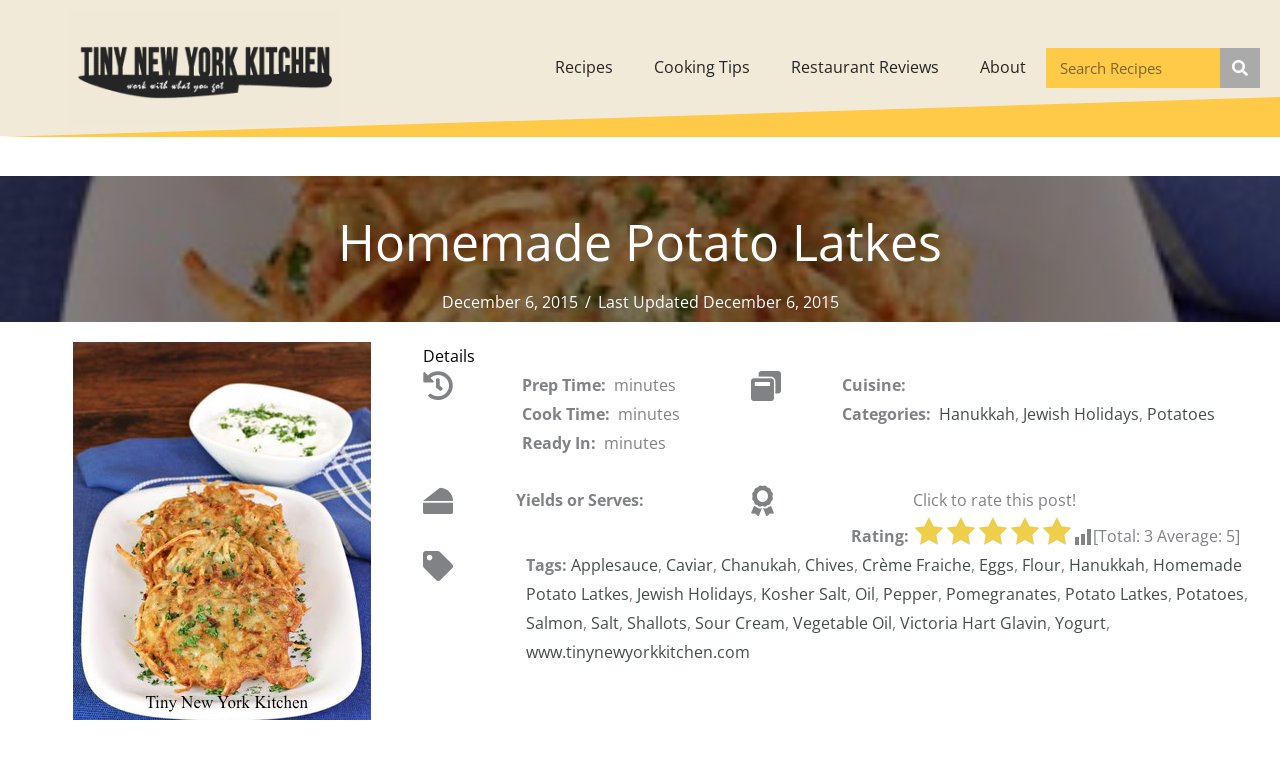

--- FILE ---
content_type: text/html; charset=UTF-8
request_url: https://www.tinynewyorkkitchen.com/wp-admin/admin-ajax.php?action=yasr_load_vv&post_id=13033
body_size: -279
content:
{"yasr_visitor_votes":{"stars_attributes":{"read_only":false,"span_bottom":false},"number_of_votes":3,"sum_votes":15}}

--- FILE ---
content_type: text/css
request_url: https://www.tinynewyorkkitchen.com/wp-content/uploads/bb-plugin/cache/7c8d7de1101244b855548d6d5c8f0638-layout-bundle.css?ver=2.10.0.5-1.5.2.1
body_size: 17196
content:
.fl-builder-content *,.fl-builder-content *:before,.fl-builder-content *:after {-webkit-box-sizing: border-box;-moz-box-sizing: border-box;box-sizing: border-box;}.fl-row:before,.fl-row:after,.fl-row-content:before,.fl-row-content:after,.fl-col-group:before,.fl-col-group:after,.fl-col:before,.fl-col:after,.fl-module:not([data-accepts]):before,.fl-module:not([data-accepts]):after,.fl-module-content:before,.fl-module-content:after {display: table;content: " ";}.fl-row:after,.fl-row-content:after,.fl-col-group:after,.fl-col:after,.fl-module:not([data-accepts]):after,.fl-module-content:after {clear: both;}.fl-clear {clear: both;}.fl-row,.fl-row-content {margin-left: auto;margin-right: auto;min-width: 0;}.fl-row-content-wrap {position: relative;}.fl-builder-mobile .fl-row-bg-photo .fl-row-content-wrap {background-attachment: scroll;}.fl-row-bg-video,.fl-row-bg-video .fl-row-content,.fl-row-bg-embed,.fl-row-bg-embed .fl-row-content {position: relative;}.fl-row-bg-video .fl-bg-video,.fl-row-bg-embed .fl-bg-embed-code {bottom: 0;left: 0;overflow: hidden;position: absolute;right: 0;top: 0;}.fl-row-bg-video .fl-bg-video video,.fl-row-bg-embed .fl-bg-embed-code video {bottom: 0;left: 0px;max-width: none;position: absolute;right: 0;top: 0px;}.fl-row-bg-video .fl-bg-video video {min-width: 100%;min-height: 100%;width: auto;height: auto;}.fl-row-bg-video .fl-bg-video iframe,.fl-row-bg-embed .fl-bg-embed-code iframe {pointer-events: none;width: 100vw;height: 56.25vw; max-width: none;min-height: 100vh;min-width: 177.77vh; position: absolute;top: 50%;left: 50%;-ms-transform: translate(-50%, -50%); -webkit-transform: translate(-50%, -50%); transform: translate(-50%, -50%);}.fl-bg-video-fallback {background-position: 50% 50%;background-repeat: no-repeat;background-size: cover;bottom: 0px;left: 0px;position: absolute;right: 0px;top: 0px;}.fl-row-bg-slideshow,.fl-row-bg-slideshow .fl-row-content {position: relative;}.fl-row .fl-bg-slideshow {bottom: 0;left: 0;overflow: hidden;position: absolute;right: 0;top: 0;z-index: 0;}.fl-builder-edit .fl-row .fl-bg-slideshow * {bottom: 0;height: auto !important;left: 0;position: absolute !important;right: 0;top: 0;}.fl-row-bg-overlay .fl-row-content-wrap:after {border-radius: inherit;content: '';display: block;position: absolute;top: 0;right: 0;bottom: 0;left: 0;z-index: 0;}.fl-row-bg-overlay .fl-row-content {position: relative;z-index: 1;}.fl-row-default-height .fl-row-content-wrap,.fl-row-custom-height .fl-row-content-wrap {display: -webkit-box;display: -webkit-flex;display: -ms-flexbox;display: flex;min-height: 100vh;}.fl-row-overlap-top .fl-row-content-wrap {display: -webkit-inline-box;display: -webkit-inline-flex;display: -moz-inline-box;display: -ms-inline-flexbox;display: inline-flex;width: 100%;}.fl-row-default-height .fl-row-content-wrap,.fl-row-custom-height .fl-row-content-wrap {min-height: 0;}.fl-row-default-height .fl-row-content,.fl-row-full-height .fl-row-content,.fl-row-custom-height .fl-row-content {-webkit-box-flex: 1 1 auto; -moz-box-flex: 1 1 auto;-webkit-flex: 1 1 auto;-ms-flex: 1 1 auto;flex: 1 1 auto;}.fl-row-default-height .fl-row-full-width.fl-row-content,.fl-row-full-height .fl-row-full-width.fl-row-content,.fl-row-custom-height .fl-row-full-width.fl-row-content {max-width: 100%;width: 100%;}.fl-row-default-height.fl-row-align-center .fl-row-content-wrap,.fl-row-full-height.fl-row-align-center .fl-row-content-wrap,.fl-row-custom-height.fl-row-align-center .fl-row-content-wrap {-webkit-align-items: center;-webkit-box-align: center;-webkit-box-pack: center;-webkit-justify-content: center;-ms-flex-align: center;-ms-flex-pack: center;justify-content: center;align-items: center;}.fl-row-default-height.fl-row-align-bottom .fl-row-content-wrap,.fl-row-full-height.fl-row-align-bottom .fl-row-content-wrap,.fl-row-custom-height.fl-row-align-bottom .fl-row-content-wrap {-webkit-align-items: flex-end;-webkit-justify-content: flex-end;-webkit-box-align: end;-webkit-box-pack: end;-ms-flex-align: end;-ms-flex-pack: end;justify-content: flex-end;align-items: flex-end;}.fl-col-group-equal-height {display: flex;flex-wrap: wrap;width: 100%;}.fl-col-group-equal-height.fl-col-group-has-child-loading {flex-wrap: nowrap;}.fl-col-group-equal-height .fl-col,.fl-col-group-equal-height .fl-col-content {display: flex;flex: 1 1 auto;}.fl-col-group-equal-height .fl-col-content {flex-direction: column;flex-shrink: 1;min-width: 1px;max-width: 100%;width: 100%;}.fl-col-group-equal-height:before,.fl-col-group-equal-height .fl-col:before,.fl-col-group-equal-height .fl-col-content:before,.fl-col-group-equal-height:after,.fl-col-group-equal-height .fl-col:after,.fl-col-group-equal-height .fl-col-content:after{content: none;}.fl-col-group-nested.fl-col-group-equal-height.fl-col-group-align-top .fl-col-content,.fl-col-group-equal-height.fl-col-group-align-top .fl-col-content {justify-content: flex-start;}.fl-col-group-nested.fl-col-group-equal-height.fl-col-group-align-center .fl-col-content,.fl-col-group-equal-height.fl-col-group-align-center .fl-col-content {justify-content: center;}.fl-col-group-nested.fl-col-group-equal-height.fl-col-group-align-bottom .fl-col-content,.fl-col-group-equal-height.fl-col-group-align-bottom .fl-col-content {justify-content: flex-end;}.fl-col-group-equal-height.fl-col-group-align-center .fl-col-group {width: 100%;}.fl-col {float: left;min-height: 1px;}.fl-col-bg-overlay .fl-col-content {position: relative;}.fl-col-bg-overlay .fl-col-content:after {border-radius: inherit;content: '';display: block;position: absolute;top: 0;right: 0;bottom: 0;left: 0;z-index: 0;}.fl-col-bg-overlay .fl-module {position: relative;z-index: 2;}.single:not(.woocommerce).single-fl-builder-template .fl-content {width: 100%;}.fl-builder-layer {position: absolute;top:0;left:0;right: 0;bottom: 0;z-index: 0;pointer-events: none;overflow: hidden;}.fl-builder-shape-layer {z-index: 0;}.fl-builder-shape-layer.fl-builder-bottom-edge-layer {z-index: 1;}.fl-row-bg-overlay .fl-builder-shape-layer {z-index: 1;}.fl-row-bg-overlay .fl-builder-shape-layer.fl-builder-bottom-edge-layer {z-index: 2;}.fl-row-has-layers .fl-row-content {z-index: 1;}.fl-row-bg-overlay .fl-row-content {z-index: 2;}.fl-builder-layer > * {display: block;position: absolute;top:0;left:0;width: 100%;}.fl-builder-layer + .fl-row-content {position: relative;}.fl-builder-layer .fl-shape {fill: #aaa;stroke: none;stroke-width: 0;width:100%;}@supports (-webkit-touch-callout: inherit) {.fl-row.fl-row-bg-parallax .fl-row-content-wrap,.fl-row.fl-row-bg-fixed .fl-row-content-wrap {background-position: center !important;background-attachment: scroll !important;}}@supports (-webkit-touch-callout: none) {.fl-row.fl-row-bg-fixed .fl-row-content-wrap {background-position: center !important;background-attachment: scroll !important;}}.fl-clearfix:before,.fl-clearfix:after {display: table;content: " ";}.fl-clearfix:after {clear: both;}.sr-only {position: absolute;width: 1px;height: 1px;padding: 0;overflow: hidden;clip: rect(0,0,0,0);white-space: nowrap;border: 0;}.fl-builder-content .fl-button:is(a, button),.fl-builder-content a.fl-button:visited {border-radius: 4px;display: inline-block;font-size: 16px;font-weight: normal;line-height: 18px;padding: 12px 24px;text-decoration: none;text-shadow: none;}.fl-builder-content .fl-button:hover {text-decoration: none;}.fl-builder-content .fl-button:active {position: relative;top: 1px;}.fl-builder-content .fl-button-width-full .fl-button {width: 100%;display: block;text-align: center;}.fl-builder-content .fl-button-width-custom .fl-button {display: inline-block;text-align: center;max-width: 100%;}.fl-builder-content .fl-button-left {text-align: left;}.fl-builder-content .fl-button-center {text-align: center;}.fl-builder-content .fl-button-right {text-align: right;}.fl-builder-content .fl-button i {font-size: 1.3em;height: auto;margin-right:8px;vertical-align: middle;width: auto;}.fl-builder-content .fl-button i.fl-button-icon-after {margin-left: 8px;margin-right: 0;}.fl-builder-content .fl-button-has-icon .fl-button-text {vertical-align: middle;}.fl-icon-wrap {display: inline-block;}.fl-icon {display: table-cell;vertical-align: middle;}.fl-icon a {text-decoration: none;}.fl-icon i {float: right;height: auto;width: auto;}.fl-icon i:before {border: none !important;height: auto;width: auto;}.fl-icon-text {display: table-cell;text-align: left;padding-left: 15px;vertical-align: middle;}.fl-icon-text-empty {display: none;}.fl-icon-text *:last-child {margin: 0 !important;padding: 0 !important;}.fl-icon-text a {text-decoration: none;}.fl-icon-text span {display: block;}.fl-icon-text span.mce-edit-focus {min-width: 1px;}.fl-module img {max-width: 100%;}.fl-photo {line-height: 0;position: relative;}.fl-photo-align-left {text-align: left;}.fl-photo-align-center {text-align: center;}.fl-photo-align-right {text-align: right;}.fl-photo-content {display: inline-block;line-height: 0;position: relative;max-width: 100%;}.fl-photo-img-svg {width: 100%;}.fl-photo-content img {display: inline;height: auto;max-width: 100%;}.fl-photo-crop-circle img {-webkit-border-radius: 100%;-moz-border-radius: 100%;border-radius: 100%;}.fl-photo-caption {font-size: 13px;line-height: 18px;overflow: hidden;text-overflow: ellipsis;}.fl-photo-caption-below {padding-bottom: 20px;padding-top: 10px;}.fl-photo-caption-hover {background: rgba(0,0,0,0.7);bottom: 0;color: #fff;left: 0;opacity: 0;filter: alpha(opacity = 0);padding: 10px 15px;position: absolute;right: 0;-webkit-transition:opacity 0.3s ease-in;-moz-transition:opacity 0.3s ease-in;transition:opacity 0.3s ease-in;}.fl-photo-content:hover .fl-photo-caption-hover {opacity: 100;filter: alpha(opacity = 100);}.fl-builder-pagination,.fl-builder-pagination-load-more {padding: 40px 0;}.fl-builder-pagination ul.page-numbers {list-style: none;margin: 0;padding: 0;text-align: center;}.fl-builder-pagination li {display: inline-block;list-style: none;margin: 0;padding: 0;}.fl-builder-pagination li a.page-numbers,.fl-builder-pagination li span.page-numbers {border: 1px solid #e6e6e6;display: inline-block;padding: 5px 10px;margin: 0 0 5px;}.fl-builder-pagination li a.page-numbers:hover,.fl-builder-pagination li span.current {background: #f5f5f5;text-decoration: none;}.fl-slideshow,.fl-slideshow * {-webkit-box-sizing: content-box;-moz-box-sizing: content-box;box-sizing: content-box;}.fl-slideshow .fl-slideshow-image img {max-width: none !important;}.fl-slideshow-social {line-height: 0 !important;}.fl-slideshow-social * {margin: 0 !important;}.fl-builder-content .bx-wrapper .bx-viewport {background: transparent;border: none;box-shadow: none;left: 0;}.mfp-wrap button.mfp-arrow,.mfp-wrap button.mfp-arrow:active,.mfp-wrap button.mfp-arrow:hover,.mfp-wrap button.mfp-arrow:focus {background: transparent !important;border: none !important;outline: none;position: absolute;top: 50%;box-shadow: none !important;}.mfp-wrap .mfp-close,.mfp-wrap .mfp-close:active,.mfp-wrap .mfp-close:hover,.mfp-wrap .mfp-close:focus {background: transparent !important;border: none !important;outline: none;position: absolute;top: 0;box-shadow: none !important;}.admin-bar .mfp-wrap .mfp-close,.admin-bar .mfp-wrap .mfp-close:active,.admin-bar .mfp-wrap .mfp-close:hover,.admin-bar .mfp-wrap .mfp-close:focus {top: 32px!important;}img.mfp-img {padding: 0;}.mfp-counter {display: none;}.mfp-wrap .mfp-preloader.fa {font-size: 30px;}.fl-form-field {margin-bottom: 15px;}.fl-form-field input.fl-form-error {border-color: #DD6420;}.fl-form-error-message {clear: both;color: #DD6420;display: none;padding-top: 8px;font-size: 12px;font-weight: lighter;}.fl-form-button-disabled {opacity: 0.5;}.fl-animation {opacity: 0;}body.fl-no-js .fl-animation {opacity: 1;}.fl-builder-preview .fl-animation,.fl-builder-edit .fl-animation,.fl-animated {opacity: 1;}.fl-animated {animation-fill-mode: both;}.fl-button.fl-button-icon-animation i {width: 0 !important;opacity: 0;transition: all 0.2s ease-out;}.fl-button.fl-button-icon-animation:hover i {opacity: 1 !important;}.fl-button.fl-button-icon-animation i.fl-button-icon-after {margin-left: 0px !important;}.fl-button.fl-button-icon-animation:hover i.fl-button-icon-after {margin-left: 10px !important;}.fl-button.fl-button-icon-animation i.fl-button-icon-before {margin-right: 0 !important;}.fl-button.fl-button-icon-animation:hover i.fl-button-icon-before {margin-right: 20px !important;margin-left: -10px;}.fl-builder-content .fl-button:is(a, button),.fl-builder-content a.fl-button:visited {background: #fafafa;border: 1px solid #ccc;color: #333;}.fl-builder-content .fl-button:is(a, button) *,.fl-builder-content a.fl-button:visited * {color: #333;}@media (max-width: 1200px) {}@media (max-width: 992px) { .fl-col-group.fl-col-group-medium-reversed {display: -webkit-flex;display: flex;-webkit-flex-wrap: wrap-reverse;flex-wrap: wrap-reverse;flex-direction: row-reverse;} }@media (max-width: 768px) { .fl-row-content-wrap {background-attachment: scroll !important;}.fl-row-bg-parallax .fl-row-content-wrap {background-attachment: scroll !important;background-position: center center !important;}.fl-col-group.fl-col-group-equal-height {display: block;}.fl-col-group.fl-col-group-equal-height.fl-col-group-custom-width {display: -webkit-box;display: -webkit-flex;display: flex;}.fl-col-group.fl-col-group-responsive-reversed {display: -webkit-flex;display: flex;-webkit-flex-wrap: wrap-reverse;flex-wrap: wrap-reverse;flex-direction: row-reverse;}.fl-col-group.fl-col-group-responsive-reversed .fl-col:not(.fl-col-small-custom-width) {flex-basis: 100%;width: 100% !important;}.fl-col-group.fl-col-group-medium-reversed:not(.fl-col-group-responsive-reversed) {display: unset;display: unset;-webkit-flex-wrap: unset;flex-wrap: unset;flex-direction: unset;}.fl-col {clear: both;float: none;margin-left: auto;margin-right: auto;width: auto !important;}.fl-col-small:not(.fl-col-small-full-width) {max-width: 400px;}.fl-block-col-resize {display:none;}.fl-row[data-node] .fl-row-content-wrap {margin: 0;padding-left: 0;padding-right: 0;}.fl-row[data-node] .fl-bg-video,.fl-row[data-node] .fl-bg-slideshow {left: 0;right: 0;}.fl-col[data-node] .fl-col-content {margin: 0;padding-left: 0;padding-right: 0;} }@media (min-width: 1201px) {html .fl-visible-large:not(.fl-visible-desktop),html .fl-visible-medium:not(.fl-visible-desktop),html .fl-visible-mobile:not(.fl-visible-desktop) {display: none;}}@media (min-width: 993px) and (max-width: 1200px) {html .fl-visible-desktop:not(.fl-visible-large),html .fl-visible-medium:not(.fl-visible-large),html .fl-visible-mobile:not(.fl-visible-large) {display: none;}}@media (min-width: 769px) and (max-width: 992px) {html .fl-visible-desktop:not(.fl-visible-medium),html .fl-visible-large:not(.fl-visible-medium),html .fl-visible-mobile:not(.fl-visible-medium) {display: none;}}@media (max-width: 768px) {html .fl-visible-desktop:not(.fl-visible-mobile),html .fl-visible-large:not(.fl-visible-mobile),html .fl-visible-medium:not(.fl-visible-mobile) {display: none;}}.fl-col-content {display: flex;flex-direction: column;}.fl-row-fixed-width {max-width: 1100px;}.fl-builder-content > .fl-module-box {margin: 0;}.fl-row-content-wrap {margin-top: 0px;margin-right: 0px;margin-bottom: 0px;margin-left: 0px;padding-top: 20px;padding-right: 20px;padding-bottom: 20px;padding-left: 20px;}.fl-module-content, .fl-module:where(.fl-module:not(:has(> .fl-module-content))) {margin-top: 20px;margin-right: 20px;margin-bottom: 20px;margin-left: 20px;}.fl-node-5eaf1897cd2fe > .fl-row-content-wrap {background-color: rgba(203,171,101,0.25);border-style: none;border-width: 0;background-clip: border-box;} .fl-node-5eaf1897cd2fe > .fl-row-content-wrap {margin-bottom:40px;} .fl-node-5eaf1897cd2fe > .fl-row-content-wrap {padding-top:10px;padding-bottom:10px;}.fl-node-5eaf6132b0c27 {width: 25.76%;}@media(max-width: 992px) {.fl-builder-content .fl-node-5eaf6132b0c27 {width: 40% !important;max-width: none;-webkit-box-flex: 0 1 auto;-moz-box-flex: 0 1 auto;-webkit-flex: 0 1 auto;-ms-flex: 0 1 auto;flex: 0 1 auto;}}@media(max-width: 768px) {.fl-builder-content .fl-node-5eaf6132b0c27 {width: 100% !important;max-width: none;clear: none;float: left;}}.fl-node-5eaf6132b0c2b {width: 57%;}.fl-node-5eaf6132b0c2e {width: 17.24%;}.fl-menu ul,.fl-menu li{list-style: none;margin: 0;padding: 0;}.fl-menu .menu:before,.fl-menu .menu:after{content: '';display: table;clear: both;}.fl-menu-horizontal {display: inline-flex;flex-wrap: wrap;align-items: center;}.fl-menu li{position: relative;}.fl-menu a{display: block;padding: 10px;text-decoration: none;}.fl-menu a:hover{text-decoration: none;}.fl-menu .sub-menu{min-width: 220px;}.fl-module[data-node] .fl-menu .fl-menu-expanded .sub-menu {background-color: transparent;-webkit-box-shadow: none;-ms-box-shadow: none;box-shadow: none;}.fl-menu .fl-has-submenu:focus,.fl-menu .fl-has-submenu .sub-menu:focus,.fl-menu .fl-has-submenu-container:focus {outline: 0;}.fl-menu .fl-has-submenu-container:has(span.fl-menu-toggle) {position: relative;}.fl-menu .fl-has-submenu-container:has(button.fl-menu-toggle) {display: grid;grid-template-columns: 1fr 40px;}.fl-menu .fl-menu-accordion .fl-has-submenu > .sub-menu{display: none;}.fl-menu .fl-menu-accordion .fl-has-submenu.fl-active .hide-heading > .sub-menu {box-shadow: none;display: block !important;}.fl-menu span.fl-menu-toggle{position: absolute;top: 0;right: 0;bottom: 0;height: 100%;cursor: pointer;}.fl-menu button.fl-menu-toggle{all: unset;position: relative;cursor: pointer;}.fl-menu .fl-toggle-arrows .fl-menu-toggle:before{border-color: #333;}.fl-menu .fl-menu-expanded .fl-menu-toggle{display: none;}.fl-menu .fl-menu-mobile-toggle {position: relative;padding: 8px;background-color: transparent;border: none;color: #333;border-radius: 0;cursor: pointer;}.fl-menu .fl-menu-mobile-toggle:focus-visible,.fl-menu-mobile-close:focus-visible,.fl-menu .fl-menu-toggle:focus-visible {outline: 2px auto Highlight;outline: 2px auto -webkit-focus-ring-color;}.fl-menu .fl-menu-mobile-toggle.text{width: 100%;text-align: center;}.fl-menu .fl-menu-mobile-toggle.hamburger .fl-menu-mobile-toggle-label,.fl-menu .fl-menu-mobile-toggle.hamburger-label .fl-menu-mobile-toggle-label{display: inline-block;margin-left: 10px;vertical-align: middle;}.fl-menu .fl-menu-mobile-toggle.hamburger .svg-container,.fl-menu .fl-menu-mobile-toggle.hamburger-label .svg-container{display: inline-block;position: relative;width: 1.4em;height: 1.4em;vertical-align: middle;}.fl-menu .fl-menu-mobile-toggle.hamburger .hamburger-menu,.fl-menu .fl-menu-mobile-toggle.hamburger-label .hamburger-menu{position: absolute;top: 0;left: 0;right: 0;bottom: 0;}.fl-menu .fl-menu-mobile-toggle.hamburger .hamburger-menu rect,.fl-menu .fl-menu-mobile-toggle.hamburger-label .hamburger-menu rect{fill: currentColor;}li.mega-menu .hide-heading > a,li.mega-menu .hide-heading > .fl-has-submenu-container,li.mega-menu-disabled .hide-heading > a,li.mega-menu-disabled .hide-heading > .fl-has-submenu-container {display: none;}ul.fl-menu-horizontal li.mega-menu {position: static;}ul.fl-menu-horizontal li.mega-menu > ul.sub-menu {top: inherit !important;left: 0 !important;right: 0 !important;width: 100%;}ul.fl-menu-horizontal li.mega-menu.fl-has-submenu:hover > ul.sub-menu,ul.fl-menu-horizontal li.mega-menu.fl-has-submenu.focus > ul.sub-menu {display: flex !important;}ul.fl-menu-horizontal li.mega-menu > ul.sub-menu li {border-color: transparent;}ul.fl-menu-horizontal li.mega-menu > ul.sub-menu > li {width: 100%;}ul.fl-menu-horizontal li.mega-menu > ul.sub-menu > li > .fl-has-submenu-container a {font-weight: bold;}ul.fl-menu-horizontal li.mega-menu > ul.sub-menu > li > .fl-has-submenu-container a:hover {background: transparent;}ul.fl-menu-horizontal li.mega-menu > ul.sub-menu .fl-menu-toggle {display: none;}ul.fl-menu-horizontal li.mega-menu > ul.sub-menu ul.sub-menu {background: transparent;-webkit-box-shadow: none;-ms-box-shadow: none;box-shadow: none;display: block;min-width: 0;opacity: 1;padding: 0;position: static;visibility: visible;}:where(.fl-col-group-medium-reversed, .fl-col-group-responsive-reversed, .fl-col-group-equal-height.fl-col-group-custom-width) > .fl-menu-mobile-clone {flex: 1 1 100%;}.fl-menu-mobile-clone {clear: both;}.fl-menu-mobile-clone .fl-menu .menu {float: none !important;}.fl-menu-mobile-flyout .fl-menu-mobile-close,.fl-menu-mobile-flyout .fl-menu-mobile-close:hover,.fl-menu-mobile-flyout .fl-menu-mobile-close:focus {background: none;border: 0 none;color: inherit;font-size: 18px;padding: 10px 15px;margin: 5px 0;cursor: pointer;}.fl-node-5eaf1897cd307 .menu-item a {color: #252525;}.fl-node-5eaf1897cd307 .fl-menu .fl-toggle-arrows .fl-menu-toggle:before{border-color: #252525;}.fl-node-5eaf1897cd307 .menu-item :is(*:focus, a:hover, .fl-has-submenu-container:hover > *),.fl-node-5eaf1897cd307 .current-menu-item > a,.fl-node-5eaf1897cd307 .current-menu-item > .fl-has-submenu-container > * {color: #ffffff;}.fl-node-5eaf1897cd307 .fl-toggle-arrows :is(.fl-menu-toggle:focus, .fl-has-submenu-container:hover > .fl-menu-toggle):before,.fl-node-5eaf1897cd307 .fl-toggle-arrows .current-menu-item > .fl-has-submenu-container > .fl-menu-toggle:before{border-color: #ffffff;}.fl-node-5eaf1897cd307 .menu .fl-has-submenu .sub-menu{display: none;}.fl-node-5eaf1897cd307 .fl-menu .sub-menu {-webkit-box-shadow: 0 1px 20px rgba(0,0,0,0.1);-ms-box-shadow: 0 1px 20px rgba(0,0,0,0.1);box-shadow: 0 1px 20px rgba(0,0,0,0.1);}.fl-node-5eaf1897cd307 .fl-menu .fl-menu-toggle:before{content: '';position: absolute;right: 50%;top: 50%;z-index: 1;display: block;width: 9px;height: 9px;margin: -5px -5px 0 0;border-right: 2px solid;border-bottom: 2px solid;-webkit-transform-origin: right bottom;-ms-transform-origin: right bottom;transform-origin: right bottom;-webkit-transform: translateX( -5px ) rotate( 45deg );-ms-transform: translateX( -5px ) rotate( 45deg );transform: translateX( -5px ) rotate( 45deg );}.fl-node-5eaf1897cd307 .fl-menu .fl-has-submenu.focus > .fl-has-submenu-container > .fl-menu-toggle,.fl-node-5eaf1897cd307 .fl-menu .fl-has-submenu.fl-active > .fl-has-submenu-container .fl-menu-toggle,.fl-node-5eaf1897cd307 .fl-menu:not(.no-hover) .fl-has-submenu:hover > .fl-has-submenu-container > .fl-menu-toggle{-webkit-transform: rotate( -180deg );-ms-transform: rotate( -180deg );transform: rotate( -180deg );}.fl-node-5eaf1897cd307 .fl-menu-horizontal.fl-toggle-arrows .fl-has-submenu-container a{padding-right: 34px;}.fl-node-5eaf1897cd307 .fl-menu-horizontal.fl-toggle-arrows .fl-menu-toggle{width: 36px;}.fl-node-5eaf1897cd307 .fl-menu-horizontal.fl-toggle-arrows .fl-menu-toggle,.fl-node-5eaf1897cd307 .fl-menu-vertical.fl-toggle-arrows .fl-menu-toggle{width: 34px;}.fl-node-5eaf1897cd307 .fl-menu li{border-top: 1px solid transparent;}.fl-node-5eaf1897cd307 .fl-menu li:first-child{border-top: none;}@media ( max-width: 768px ) {.fl-node-5eaf1897cd307 .fl-menu ul.menu {display: none;float: none;}.fl-node-5eaf1897cd307 .fl-menu .sub-menu {-webkit-box-shadow: none;-ms-box-shadow: none;box-shadow: none;}.fl-node-5eaf1897cd307 .fl-menu:not(.no-hover) .fl-has-submenu:hover > .sub-menu,.fl-node-5eaf1897cd307 .mega-menu.fl-active .hide-heading > .sub-menu,.fl-node-5eaf1897cd307 .mega-menu-disabled.fl-active .hide-heading > .sub-menu {display: block !important;}.fl-node-5eaf1897cd307 .fl-menu-logo,.fl-node-5eaf1897cd307 .fl-menu-search-item {display: none;}} @media ( min-width: 769px ) {.fl-node-5eaf1897cd307 .fl-menu .menu > li{ display: inline-block; }.fl-node-5eaf1897cd307 .menu li{border-left: 1px solid transparent;border-top: none;}.fl-node-5eaf1897cd307 .menu li:first-child{border: none;}.fl-node-5eaf1897cd307 .menu li li{border-top: 1px solid transparent;border-left: none;}.fl-node-5eaf1897cd307 .menu .fl-has-submenu .sub-menu{position: absolute;top: 100%;left: 0;z-index: 10;visibility: hidden;opacity: 0;text-align:left;}.fl-node-5eaf1897cd307 .fl-has-submenu .fl-has-submenu .sub-menu{top: 0;left: 100%;}.fl-node-5eaf1897cd307 .fl-menu .fl-has-submenu:hover > .sub-menu,.fl-node-5eaf1897cd307 .fl-menu .fl-has-submenu.focus > .sub-menu{display: block;visibility: visible;opacity: 1;}.fl-node-5eaf1897cd307 .menu .fl-has-submenu.fl-menu-submenu-right .sub-menu{left: inherit;right: 0;}.fl-node-5eaf1897cd307 .menu .fl-has-submenu .fl-has-submenu.fl-menu-submenu-right .sub-menu{top: 0;left: inherit;right: 100%;}.fl-node-5eaf1897cd307 .fl-menu .fl-has-submenu.fl-active > .fl-has-submenu-container .fl-menu-toggle{-webkit-transform: none;-ms-transform: none;transform: none;}.fl-node-5eaf1897cd307 .fl-menu .fl-has-submenu .fl-has-submenu .fl-menu-toggle:before{-webkit-transform: translateY( -5px ) rotate( -45deg );-ms-transform: translateY( -5px ) rotate( -45deg );transform: translateY( -5px ) rotate( -45deg );}.fl-node-5eaf1897cd307 ul.sub-menu {padding-top: 0px;padding-right: 0px;padding-bottom: 0px;padding-left: 0px;}.fl-node-5eaf1897cd307 ul.sub-menu a {}.fl-node-5eaf1897cd307 .fl-menu .fl-menu-mobile-toggle{display: none;}}.fl-node-5eaf1897cd307 .fl-menu .fl-menu-mobile-toggle {color: #252525;font-size: 16px;text-transform: none;padding-top: 20px;padding-right: 20px;padding-bottom: 20px;padding-left: 20px;border-color: rgba( 0,0,0,0.1 );}.fl-node-5eaf1897cd307 .fl-menu .fl-menu-mobile-toggle rect,.fl-node-5eaf1897cd307 .fl-menu .fl-menu-mobile-toggle.hamburger .hamburger-menu rect {fill: #252525;}.fl-node-5eaf1897cd307 .fl-menu .fl-menu-mobile-toggle:hover,.fl-node-5eaf1897cd307 .fl-menu .fl-menu-mobile-toggle.fl-active {color: #ffffff;}.fl-node-5eaf1897cd307 .fl-menu .fl-menu-mobile-toggle:hover rect,.fl-node-5eaf1897cd307 .fl-menu .fl-menu-mobile-toggle.fl-active rect,.fl-node-5eaf1897cd307 .fl-menu .fl-menu-mobile-toggle.hamburger:hover .hamburger-menu rect,.fl-node-5eaf1897cd307 .fl-menu .fl-menu-mobile-toggle.fl-active .hamburger-menu rect {fill: #ffffff;}.fl-node-5eaf1897cd307 ul.fl-menu-horizontal li.mega-menu > ul.sub-menu > li > .fl-has-submenu-container a:hover {color: #252525;}.fl-node-5eaf1897cd307 .fl-menu .menu, .fl-node-5eaf1897cd307 .fl-menu .menu > li {font-size: 16px;text-transform: none;}.fl-node-5eaf1897cd307 .fl-menu {text-align: right;}.fl-node-5eaf1897cd307 .fl-menu .menu {justify-content: right;}.fl-node-5eaf1897cd307 .menu a {padding-top: 20px;padding-right: 20px;padding-bottom: 20px;padding-left: 20px;}.fl-node-5eaf1897cd307 .fl-menu .menu .sub-menu > li {font-size: 16px;line-height: 1;}.fl-node-5eaf1897cd307 .fl-menu .fl-menu-mobile-toggle {float: right;}@media(max-width: 1200px) {.fl-node-5eaf1897cd307 .fl-menu .fl-menu-mobile-toggle {float: none;}}@media(max-width: 992px) {.fl-node-5eaf1897cd307 .fl-menu .fl-menu-mobile-toggle {float: none;}}@media(max-width: 768px) {.fl-node-5eaf1897cd307 .fl-menu {text-align: center;}.fl-node-5eaf1897cd307 .fl-menu .menu {justify-content: center;}.fl-node-5eaf1897cd307 .menu li.fl-has-submenu ul.sub-menu {padding-left: 15px;}.fl-node-5eaf1897cd307 .fl-menu .sub-menu {background-color: transparent;}.fl-node-5eaf1897cd307 .fl-menu .fl-menu-mobile-toggle {float: none;}}img.mfp-img {padding-bottom: 40px !important;}.fl-builder-edit .fl-fill-container img {transition: object-position .5s;}.fl-fill-container :is(.fl-module-content, .fl-photo, .fl-photo-content, img) {height: 100% !important;width: 100% !important;}@media (max-width: 768px) { .fl-photo-content,.fl-photo-img {max-width: 100%;} }.fl-node-5eaf56189dfb6, .fl-node-5eaf56189dfb6 .fl-photo {text-align: center;} .fl-node-5eaf56189dfb6 > .fl-module-content {margin-top:0px;margin-right:0px;margin-bottom:0px;margin-left:50px;}@media (max-width: 768px) { .fl-node-5eaf56189dfb6 > .fl-module-content { margin-left:20px; } }.pp-search-form {display: block;-webkit-transition: 0.2s;-o-transition: 0.2s;transition: 0.2s;}.pp-screen-reader-text {position: absolute;top: -10000em;width: 1px;height: 1px;margin: -1px;padding: 0;overflow: hidden;clip: rect(0, 0, 0, 0);border: 0;}.pp-search-form input[type="search"],.pp-search-form button {margin: 0;border: 0;padding: 0;display: inline-block;vertical-align: middle;white-space: normal;background: none;line-height: 1;min-width: 0;font-size: 15px;-webkit-appearance: none;-moz-appearance: none;}.pp-search-form button:hover {border: 0;}.pp-search-form input[type="search"]:focus,.pp-search-form button:focus {outline: 0;color: inherit;}.pp-search-form input[type="search"]:focus {background: none;background-color: transparent;border: 0;}.pp-search-form input[type="search"] {padding: 10px;}.pp-search-form button {background-color: #aaa;font-size: 16px;color: #fff;border-radius: 0;}.pp-search-form button[type="submit"] {-webkit-border-radius: 0;-moz-border-radius: 0;border-radius: 0;-webkit-box-shadow: none;-moz-box-shadow: none;box-shadow: none;}.pp-search-form__input {flex-basis: 100%;color: #555;transition: color 0.2s;}.pp-search-form__input::-webkit-input-placeholder {color: inherit;font-family: inherit;opacity: 0.6;}.pp-search-form__input:-ms-input-placeholder {color: inherit;font-family: inherit;opacity: 0.6;}.pp-search-form__input::-moz-placeholder {color: inherit;font-family: inherit;opacity: 0.6;}.pp-search-form__input:-moz-placeholder {color: inherit;font-family: inherit;opacity: 0.6;}.pp-search-form__input::placeholder {color: inherit;font-family: inherit;opacity: 0.6;}.pp-search-form__container {display: -webkit-box;display: -webkit-flex;display: -ms-flexbox;display: flex;-webkit-transition: 0.2s;-o-transition: 0.2s;transition: 0.2s;overflow: hidden;border: 0 solid transparent;min-height: 50px;}.pp-search-form--style-minimal .pp-search-form__icon {opacity: 0.6;display: flex;align-items: center;justify-content: flex-end;color: #555;}.pp-search-form-wrap:not(.pp-search-form--style-full_screen) .pp-search-form__container:not(.pp-search-form--lightbox) {background: #eee;}.pp-search-form-wrap.pp-search-form--style-full_screen .pp-search-form__container:not(.pp-search-form--lightbox) {overflow: hidden;opacity: 0;-webkit-transform: scale(0);-ms-transform: scale(0);transform: scale(0);}.pp-search-form-wrap.pp-search-form--style-full_screen .pp-search-form__container {-webkit-transition: 0.3s;-o-transition: 0.3s;transition: 0.3s;-webkit-box-align: center;-webkit-align-items: center;-ms-flex-align: center;align-items: center;position: fixed;z-index: 9998;top: 0;left: 0;right: 0;bottom: 0;height: 100vh;padding: 0 15%;background-color: rgba(0, 0, 0, 0.8);}.pp-search-form-wrap.pp-search-form--style-full_screen .pp-search-form input[type="search"].pp-search-form__input {font-size: 30px;text-align: center;border-style: solid;border-width: 0 0 1px 0;border-color: #fff;line-height: 1.5;color: #fff;border-radius: 0;}.pp-search-form--style-full_screen .pp-search-form__toggle {display: inline-block;cursor: pointer;vertical-align: middle;color: #333;}.pp-search-form--style-full_screen .pp-search-form__toggle i {position: relative;display: block;border: solid 0;-webkit-transition: 0.2s;-o-transition: 0.2s;transition: 0.2s;width: 33px;height: 33px;background-color: rgba(0, 0, 0, 0.05);border-radius: 3px;}.pp-search-form--style-full_screen .pp-search-form__toggle i:before {position: absolute;left: 50%;top: 50%;-webkit-transform: translate(-50%, -50%);-ms-transform: translate(-50%, -50%);transform: translate(-50%, -50%);font-size: 0.55em;}.pp-search-form__submit {color: #fff;-webkit-transition: color 0.2s, background 0.2s;-o-transition: color 0.2s, background 0.2s;transition: color 0.2s, background 0.2s;}.pp-search-form--button-type-text .pp-search-form__submit {-webkit-flex-shrink: 0;-ms-flex-negative: 0;flex-shrink: 0;}.pp-search-form--lightbox-close {color: #eaeaea;-webkit-transition: all 0.5s;-o-transition: all 0.5s;transition: all 0.5s;opacity: 1;cursor: pointer;position: absolute;top: 30px;right: 30px;font-size: 25px;line-height: 1;padding: 5px;z-index: 2;}.pp-search-form--lightbox-close svg {stroke: #fff;stroke-width: 3px;width: 30px;height: 30px;}.fl-node-5eaf5a34424ac .pp-search-form-wrap:not(.pp-search-form--style-full_screen) .pp-search-form__container:not(.pp-search-form--lightbox) {background-color: #ffca47;}.fl-node-5eaf5a34424ac .pp-search-form-wrap:not(.pp-search-form--style-full_screen) .pp-search-form--focus .pp-search-form__container:not(.pp-search-form--lightbox) {background-color: #ffffff;}.fl-node-5eaf5a34424ac .pp-search-form-wrap.pp-search-form--style-full_screen .pp-search-form__container {}.fl-node-5eaf5a34424ac .pp-search-form-wrap.pp-search-form--style-full_screen .pp-search-form--focus input[type="search"].pp-search-form__input {}.fl-node-5eaf5a34424ac .pp-search-form__icon {padding-left: calc( 40px / 3 );}.fl-node-5eaf5a34424ac .pp-search-form__input,.fl-node-5eaf5a34424ac .pp-search-form-wrap.pp-search-form--style-full_screen input[type="search"].pp-search-form__input {color: #252525;}.fl-node-5eaf5a34424ac .pp-search-form--focus input[type="search"].pp-search-form__input,.fl-node-5eaf5a34424ac .pp-search-form-wrap.pp-search-form--style-full_screen .pp-search-form--focus input[type="search"].pp-search-form__input {color: #252525;}.fl-node-5eaf5a34424ac .pp-search-form--lightbox-close {color: #252525;}.fl-node-5eaf5a34424ac .pp-search-form--lightbox-close svg {stroke: #252525;}.fl-node-5eaf5a34424ac .pp-search-form__submit {}.fl-node-5eaf5a34424ac .pp-search-form__submit:hover {}.fl-node-5eaf5a34424ac .pp-search-form--style-full_screen .pp-search-form {text-align: center;}.fl-node-5eaf5a34424ac .pp-search-form__toggle i {font-size:50px;width:50px;height:50px;}.fl-node-5eaf5a34424ac .pp-search-form__toggle:hover i {}.fl-node-5eaf5a34424ac .pp-search-form__toggle i:before {}.fl-node-5eaf5a34424ac .pp-search-form__container {min-height: 40px;}.fl-node-5eaf5a34424ac .pp-search-form--button-type-icon .pp-search-form__submit {font-size: 16px;}.fl-node-5eaf5a34424ac input[type='search'].pp-search-form__input, .fl-node-5eaf5a34424ac .pp-search-form--button-type-text .pp-search-form__submit {padding-left: calc( 40px / 3 );padding-right: calc( 40px / 3 );}.fl-node-5eaf5a34424ac input[type='search'].pp-search-form__input {min-height: 50px;}.fl-node-5eaf5a34424ac .pp-search-form-wrap:not(.pp-search-form--style-full_screen) .pp-search-form__input {min-height: 40px;max-height: 40px;}.fl-node-5eaf5a34424ac .pp-search-form__submit {min-width: calc( 1 * 40px );}.fl-builder-content[data-type="header"].fl-theme-builder-header-sticky {position: fixed;width: 100%;z-index: 100;}.fl-theme-builder-flyout-menu-push-left .fl-builder-content[data-type="header"].fl-theme-builder-header-sticky {left: auto !important;transition: left 0.2s !important;}.fl-theme-builder-flyout-menu-push-right .fl-builder-content[data-type="header"].fl-theme-builder-header-sticky {right: auto !important;transition: right 0.2s !important;}.fl-builder-content[data-type="header"].fl-theme-builder-header-sticky .fl-menu .fl-menu-mobile-opacity {height: 100vh;width: 100vw;}.fl-builder-content[data-type="header"]:not([data-overlay="1"]).fl-theme-builder-header-sticky .fl-menu-mobile-flyout {top: 0px;}.fl-theme-builder-flyout-menu-active body {margin-left: 0px !important;margin-right: 0px !important;}.fl-theme-builder-has-flyout-menu, .fl-theme-builder-has-flyout-menu body {overflow-x: hidden;}.fl-theme-builder-flyout-menu-push-right {right: 0px;transition: right 0.2s ease-in-out;}.fl-theme-builder-flyout-menu-push-left {left: 0px;transition: left 0.2s ease-in-out;}.fl-theme-builder-flyout-menu-active .fl-theme-builder-flyout-menu-push-right {position: relative;right: 250px;}.fl-theme-builder-flyout-menu-active .fl-theme-builder-flyout-menu-push-left {position: relative;left: 250px;}.fl-theme-builder-flyout-menu-active .fl-builder-content[data-type="header"] .fl-menu-disable-transition {transition: none;}.fl-builder-content[data-shrink="1"] .fl-row-content-wrap,.fl-builder-content[data-shrink="1"] .fl-col-content,.fl-builder-content[data-shrink="1"] .fl-module-content,.fl-builder-content[data-shrink="1"] img {-webkit-transition: all 0.4s ease-in-out, background-position 1ms;-moz-transition: all 0.4s ease-in-out, background-position 1ms;transition: all 0.4s ease-in-out, background-position 1ms;}.fl-builder-content[data-shrink="1"] img {width: auto;}.fl-builder-content[data-shrink="1"] img.fl-photo-img {width: auto;height: auto;}.fl-builder-content[data-type="header"].fl-theme-builder-header-shrink .fl-row-content-wrap {margin-bottom: 0;margin-top: 0;}.fl-theme-builder-header-shrink-row-bottom.fl-row-content-wrap {padding-bottom: 5px;}.fl-theme-builder-header-shrink-row-top.fl-row-content-wrap {padding-top: 5px;}.fl-builder-content[data-type="header"].fl-theme-builder-header-shrink .fl-col-content {margin-bottom: 0;margin-top: 0;padding-bottom: 0;padding-top: 0;}.fl-theme-builder-header-shrink-module-bottom.fl-module-content,.fl-theme-builder-header-shrink-module-bottom.fl-module:where(.fl-module:not(:has(> .fl-module-content))) {margin-bottom: 5px;}.fl-theme-builder-header-shrink-module-top.fl-module-content,.fl-theme-builder-header-shrink-module-bottom.fl-module:where(.fl-module:not(:has(> .fl-module-content))) {margin-top: 5px;}.fl-builder-content[data-type="header"].fl-theme-builder-header-shrink img {-webkit-transition: all 0.4s ease-in-out, background-position 1ms;-moz-transition: all 0.4s ease-in-out, background-position 1ms;transition: all 0.4s ease-in-out, background-position 1ms;}.fl-builder-content[data-overlay="1"]:not(.fl-theme-builder-header-sticky):not(.fl-builder-content-editing) {position: absolute;width: 100%;z-index: 100;}.fl-builder-edit body:not(.single-fl-theme-layout) .fl-builder-content[data-overlay="1"] {display: none;}body:not(.single-fl-theme-layout) .fl-builder-content[data-overlay="1"]:not(.fl-theme-builder-header-scrolled):not([data-overlay-bg="default"]) .fl-row-content-wrap,body:not(.single-fl-theme-layout) .fl-builder-content[data-overlay="1"]:not(.fl-theme-builder-header-scrolled):not([data-overlay-bg="default"]) .fl-col-content,body:not(.single-fl-theme-layout) .fl-builder-content[data-overlay="1"]:not(.fl-theme-builder-header-scrolled):not([data-overlay-bg="default"]) .fl-module-box {background: transparent;}.fl-builder-row-settings #fl-field-separator_position {display: none !important;}.fl-node-5eaf1897cd2fe .pp-row-separator {position: absolute;left: 0;width: 100%;z-index: 1;}.pp-previewing .fl-node-5eaf1897cd2fe .pp-row-separator {z-index: 2001;}.fl-node-5eaf1897cd2fe .pp-row-separator svg {position: absolute;left: 0;width: 100%;}.fl-node-5eaf1897cd2fe .pp-row-separator-top {margin-top: -1px;}.fl-node-5eaf1897cd2fe .pp-row-separator-top,.fl-node-5eaf1897cd2fe .pp-row-separator-top svg {top: 0;bottom: auto;}.fl-node-5eaf1897cd2fe .pp-row-separator-bottom {margin-bottom: -1px;}.fl-node-5eaf1897cd2fe .pp-row-separator-bottom,.fl-node-5eaf1897cd2fe .pp-row-separator-bottom svg {top: auto;bottom: 0;}.fl-node-5eaf1897cd2fe .pp-row-separator-bottom svg.pp-big-triangle,.fl-node-5eaf1897cd2fe .pp-row-separator-bottom svg.pp-big-triangle-shadow,.fl-node-5eaf1897cd2fe .pp-row-separator-top svg.pp-big-triangle-left,.fl-node-5eaf1897cd2fe .pp-row-separator-top svg.pp-big-triangle-right,.fl-node-5eaf1897cd2fe .pp-row-separator-bottom svg.pp-small-triangle,.fl-node-5eaf1897cd2fe .pp-row-separator-top svg.pp-tilt-right,.fl-node-5eaf1897cd2fe .pp-row-separator-bottom svg.pp-tilt-right,.fl-node-5eaf1897cd2fe .pp-row-separator-bottom svg.pp-curve,.fl-node-5eaf1897cd2fe .pp-row-separator-bottom svg.pp-twin-curves,.fl-node-5eaf1897cd2fe .pp-row-separator-bottom svg.pp-wave,.fl-node-5eaf1897cd2fe .pp-row-separator-top svg.pp-cloud,.fl-node-5eaf1897cd2fe .pp-row-separator-bottom svg.pp-slit,.fl-node-5eaf1897cd2fe .pp-row-separator-bottom svg.pp-water-separator {transform: scaleY(-1);}.fl-node-5eaf1897cd2fe .pp-row-separator-bottom svg.pp-big-triangle-right,.fl-node-5eaf1897cd2fe .pp-row-separator-bottom svg.pp-tilt-right {transform: scaleX(-1);}.fl-node-5eaf1897cd2fe .pp-row-separator-top svg.pp-tilt-left {transform: scale(-1);}@media only screen and (max-width: 1200px) {}@media only screen and (max-width: 992px) {.fl-node-5eaf1897cd2fe .pp-row-separator-top,.fl-node-5eaf1897cd2fe .pp-row-separator-bottom {display: block;}.fl-node-5eaf1897cd2fe .pp-row-separator-top {display: none;}.fl-node-5eaf1897cd2fe .pp-row-separator-bottom {display: none;}}@media only screen and (max-width: 768px) {.fl-node-5eaf1897cd2fe .pp-row-separator-top,.fl-node-5eaf1897cd2fe .pp-row-separator-bottom {display: block;}.fl-node-5eaf1897cd2fe .pp-row-separator-top {display: none;}.fl-node-5eaf1897cd2fe .pp-row-separator-bottom {display: none;}}.fl-node-5eaf73407c2d9 > .fl-row-content-wrap {background-color: #252525;border-top-width: 1px;border-right-width: 0px;border-bottom-width: 1px;border-left-width: 0px;} .fl-node-5eaf73407c2d9 > .fl-row-content-wrap {padding-top:60px;}.fl-node-5eaf73407c2de {width: 88.15%;}.fl-node-5ed3087729109 {width: 11.85%;}.fl-builder-content .fl-rich-text strong {font-weight: bold;}.fl-module.fl-rich-text p:last-child {margin-bottom: 0;}.fl-builder-edit .fl-module.fl-rich-text p:not(:has(~ *:not(.fl-block-overlay))) {margin-bottom: 0;}.fl-builder-content .fl-node-5eaf73407c2df .fl-module-content .fl-rich-text,.fl-builder-content .fl-node-5eaf73407c2df .fl-module-content .fl-rich-text * {color: #d1d1d1;} .fl-node-5eaf73407c2df > .fl-module-content {margin-top:0px;margin-left:40px;}@media (max-width: 768px) { .fl-node-5eaf73407c2df > .fl-module-content { margin-left:20px; } }@media (max-width: 768px) { .fl-module-icon {text-align: center;} }.fl-node-5eaf73407c2e6 .fl-icon i,.fl-node-5eaf73407c2e6 .fl-icon i:before {color: #9b9b9b;}.fl-node-5eaf73407c2e6 .fl-icon i:hover,.fl-node-5eaf73407c2e6 .fl-icon i:hover:before,.fl-node-5eaf73407c2e6 .fl-icon a:hover i,.fl-node-5eaf73407c2e6 .fl-icon a:hover i:before {color: #7f7f7f;}.fl-node-5eaf73407c2e6 .fl-icon i, .fl-node-5eaf73407c2e6 .fl-icon i:before {font-size: 16px;}.fl-node-5eaf73407c2e6 .fl-icon-wrap .fl-icon-text {height: 28px;}.fl-node-5eaf73407c2e6.fl-module-icon {text-align: left;}@media(max-width: 1200px) {.fl-node-5eaf73407c2e6 .fl-icon-wrap .fl-icon-text {height: 28px;}}@media(max-width: 992px) {.fl-node-5eaf73407c2e6 .fl-icon-wrap .fl-icon-text {height: 28px;}}@media(max-width: 768px) {.fl-node-5eaf73407c2e6 .fl-icon-wrap .fl-icon-text {height: 28px;}} .fl-node-5eaf73407c2e6 > .fl-module-content {margin-top:0px;margin-bottom:0px;margin-left:5px;}.fl-node-5eaf73407c2e7 .fl-icon i,.fl-node-5eaf73407c2e7 .fl-icon i:before {color: #9b9b9b;}.fl-node-5eaf73407c2e7 .fl-icon i, .fl-node-5eaf73407c2e7 .fl-icon i:before {font-size: 16px;}.fl-node-5eaf73407c2e7 .fl-icon-wrap .fl-icon-text {height: 28px;}.fl-node-5eaf73407c2e7.fl-module-icon {text-align: left;}@media(max-width: 1200px) {.fl-node-5eaf73407c2e7 .fl-icon-wrap .fl-icon-text {height: 28px;}}@media(max-width: 992px) {.fl-node-5eaf73407c2e7 .fl-icon-wrap .fl-icon-text {height: 28px;}}@media(max-width: 768px) {.fl-node-5eaf73407c2e7 .fl-icon-wrap .fl-icon-text {height: 28px;}} .fl-node-5eaf73407c2e7 > .fl-module-content {margin-top:0px;margin-right:0px;margin-bottom:0px;margin-left:3px;}.fl-node-5eaf73407c2ed .fl-icon i,.fl-node-5eaf73407c2ed .fl-icon i:before {color: #9b9b9b;}.fl-node-5eaf73407c2ed .fl-icon i:hover,.fl-node-5eaf73407c2ed .fl-icon i:hover:before,.fl-node-5eaf73407c2ed .fl-icon a:hover i,.fl-node-5eaf73407c2ed .fl-icon a:hover i:before {color: #7f7f7f;}.fl-node-5eaf73407c2ed .fl-icon i, .fl-node-5eaf73407c2ed .fl-icon i:before {font-size: 16px;}.fl-node-5eaf73407c2ed .fl-icon-wrap .fl-icon-text {height: 28px;}.fl-node-5eaf73407c2ed.fl-module-icon {text-align: left;}@media(max-width: 1200px) {.fl-node-5eaf73407c2ed .fl-icon-wrap .fl-icon-text {height: 28px;}}@media(max-width: 992px) {.fl-node-5eaf73407c2ed .fl-icon-wrap .fl-icon-text {height: 28px;}}@media(max-width: 768px) {.fl-node-5eaf73407c2ed .fl-icon-wrap .fl-icon-text {height: 28px;}} .fl-node-5eaf73407c2ed > .fl-module-content {margin-top:0px;margin-bottom:0px;margin-left:5px;}.fl-node-5eaf73407c2ee .fl-icon i,.fl-node-5eaf73407c2ee .fl-icon i:before {color: #9b9b9b;}.fl-node-5eaf73407c2ee .fl-icon i, .fl-node-5eaf73407c2ee .fl-icon i:before {font-size: 16px;}.fl-node-5eaf73407c2ee .fl-icon-wrap .fl-icon-text {height: 28px;}.fl-node-5eaf73407c2ee.fl-module-icon {text-align: left;}@media(max-width: 1200px) {.fl-node-5eaf73407c2ee .fl-icon-wrap .fl-icon-text {height: 28px;}}@media(max-width: 992px) {.fl-node-5eaf73407c2ee .fl-icon-wrap .fl-icon-text {height: 28px;}}@media(max-width: 768px) {.fl-node-5eaf73407c2ee .fl-icon-wrap .fl-icon-text {height: 28px;}} .fl-node-5eaf73407c2ee > .fl-module-content {margin-top:0px;margin-right:0px;margin-bottom:0px;margin-left:3px;}.pp-social-icons {display: flex;}.pp-social-icons-vertical {flex-direction: column;}.pp-social-icons-vertical .pp-social-icon:last-of-type {margin-bottom: 0 !important;}.pp-social-icons-horizontal .pp-social-icon:last-of-type {margin-right: 0 !important;}.pp-social-icons-horizontal .pp-social-icon:first-child {margin-left: 0 !important;}.pp-social-icons .pp-social-icon {display: inline-block;line-height: 0;}.pp-social-icons a {font-family: "Helvetica",Verdana,Arial,sans-serif;}.pp-social-icons .pp-x-icon {font-weight: bold;}.fl-node-5ed308b02c8fe .fl-module-content .pp-social-icon a,.fl-node-5ed308b02c8fe .fl-module-content .pp-social-icon a:hover {text-decoration: none;}.fl-node-5ed308b02c8fe .fl-module-content .pp-social-icon a {display: inline-flex;float: left;text-align: center;justify-content: center;align-items: center;color: #c44a44;border-radius: 100px;border: 0px solid ;}.fl-node-5ed308b02c8fe .fl-module-content .pp-social-icon svg {fill: currentColor;width: 30px;height: 30px;}.fl-node-5ed308b02c8fe .fl-module-content .pp-social-icon a:hover {border-color: ;}.fl-node-5ed308b02c8fe .fl-module-content .pp-social-icon:nth-child(1) a {border: 0px solid ;}.fl-node-5ed308b02c8fe .fl-module-content .pp-social-icon:nth-child(1) a:hover {}.fl-node-5ed308b02c8fe .fl-module-content .pp-social-icon:nth-child(1) a {}.fl-node-5ed308b02c8fe .fl-module-content .pp-social-icon:nth-child(1) i:hover,.fl-node-5ed308b02c8fe .fl-module-content .pp-social-icon:nth-child(1) a:hover i {}.fl-node-5ed308b02c8fe .fl-module-content .pp-social-icon:nth-child(2) a {border: 0px solid ;}.fl-node-5ed308b02c8fe .fl-module-content .pp-social-icon:nth-child(2) a:hover {}.fl-node-5ed308b02c8fe .fl-module-content .pp-social-icon:nth-child(2) a {}.fl-node-5ed308b02c8fe .fl-module-content .pp-social-icon:nth-child(2) i:hover,.fl-node-5ed308b02c8fe .fl-module-content .pp-social-icon:nth-child(2) a:hover i {}.fl-node-5ed308b02c8fe .pp-social-icons-vertical .pp-social-icon {margin-bottom: 0px;}.fl-node-5ed308b02c8fe .pp-social-icons-horizontal .pp-social-icon {margin-right: 0px;}.fl-node-5ed308b02c8fe .pp-social-icons {justify-content: flex-start;}.fl-node-5ed308b02c8fe .fl-module-content .pp-social-icon a {font-size: 30px;width: 40px;height: 40px;line-height: 40px;}.fl-node-5ed308b02c8fe .fl-module-content .pp-social-icon .pp-x-icon {font-size: calc(30px + 20%);}@media(max-width: 768px) {.fl-node-5ed308b02c8fe .pp-social-icons {justify-content: center;}} .fl-node-5ed308b02c8fe > .fl-module-content {margin-top:0px;margin-bottom:0px;}.fl-builder-row-settings #fl-field-separator_position {display: none !important;}.fl-node-5eaf73407c2d9 .pp-row-separator {position: absolute;left: 0;width: 100%;z-index: 1;}.pp-previewing .fl-node-5eaf73407c2d9 .pp-row-separator {z-index: 2001;}.fl-node-5eaf73407c2d9 .pp-row-separator svg {position: absolute;left: 0;width: 100%;}.fl-node-5eaf73407c2d9 .pp-row-separator-top {margin-top: -1px;}.fl-node-5eaf73407c2d9 .pp-row-separator-top,.fl-node-5eaf73407c2d9 .pp-row-separator-top svg {top: 0;bottom: auto;}.fl-node-5eaf73407c2d9 .pp-row-separator-bottom {margin-bottom: -1px;}.fl-node-5eaf73407c2d9 .pp-row-separator-bottom,.fl-node-5eaf73407c2d9 .pp-row-separator-bottom svg {top: auto;bottom: 0;}.fl-node-5eaf73407c2d9 .pp-row-separator-bottom svg.pp-big-triangle,.fl-node-5eaf73407c2d9 .pp-row-separator-bottom svg.pp-big-triangle-shadow,.fl-node-5eaf73407c2d9 .pp-row-separator-top svg.pp-big-triangle-left,.fl-node-5eaf73407c2d9 .pp-row-separator-top svg.pp-big-triangle-right,.fl-node-5eaf73407c2d9 .pp-row-separator-bottom svg.pp-small-triangle,.fl-node-5eaf73407c2d9 .pp-row-separator-top svg.pp-tilt-right,.fl-node-5eaf73407c2d9 .pp-row-separator-bottom svg.pp-tilt-right,.fl-node-5eaf73407c2d9 .pp-row-separator-bottom svg.pp-curve,.fl-node-5eaf73407c2d9 .pp-row-separator-bottom svg.pp-twin-curves,.fl-node-5eaf73407c2d9 .pp-row-separator-bottom svg.pp-wave,.fl-node-5eaf73407c2d9 .pp-row-separator-top svg.pp-cloud,.fl-node-5eaf73407c2d9 .pp-row-separator-bottom svg.pp-slit,.fl-node-5eaf73407c2d9 .pp-row-separator-bottom svg.pp-water-separator {transform: scaleY(-1);}.fl-node-5eaf73407c2d9 .pp-row-separator-bottom svg.pp-big-triangle-right,.fl-node-5eaf73407c2d9 .pp-row-separator-bottom svg.pp-tilt-right {transform: scaleX(-1);}.fl-node-5eaf73407c2d9 .pp-row-separator-top svg.pp-tilt-left {transform: scale(-1);}@media only screen and (max-width: 1200px) {}@media only screen and (max-width: 992px) {.fl-node-5eaf73407c2d9 .pp-row-separator-top,.fl-node-5eaf73407c2d9 .pp-row-separator-bottom {display: block;}.fl-node-5eaf73407c2d9 .pp-row-separator-top {display: none;}.fl-node-5eaf73407c2d9 .pp-row-separator-bottom {display: none;}}@media only screen and (max-width: 768px) {.fl-node-5eaf73407c2d9 .pp-row-separator-top,.fl-node-5eaf73407c2d9 .pp-row-separator-bottom {display: block;}.fl-node-5eaf73407c2d9 .pp-row-separator-top {display: none;}.fl-node-5eaf73407c2d9 .pp-row-separator-bottom {display: none;}}.fl-node-5eb6f579c04e8 {color: #ffffff;}.fl-builder-content .fl-node-5eb6f579c04e8 *:not(input):not(textarea):not(select):not(a):not(h1):not(h2):not(h3):not(h4):not(h5):not(h6):not(.fl-menu-mobile-toggle) {color: inherit;}.fl-builder-content .fl-node-5eb6f579c04e8 a {color: #ffffff;}.fl-builder-content .fl-node-5eb6f579c04e8 a:hover {color: #ffffff;}.fl-builder-content .fl-node-5eb6f579c04e8 h1,.fl-builder-content .fl-node-5eb6f579c04e8 h2,.fl-builder-content .fl-node-5eb6f579c04e8 h3,.fl-builder-content .fl-node-5eb6f579c04e8 h4,.fl-builder-content .fl-node-5eb6f579c04e8 h5,.fl-builder-content .fl-node-5eb6f579c04e8 h6,.fl-builder-content .fl-node-5eb6f579c04e8 h1 a,.fl-builder-content .fl-node-5eb6f579c04e8 h2 a,.fl-builder-content .fl-node-5eb6f579c04e8 h3 a,.fl-builder-content .fl-node-5eb6f579c04e8 h4 a,.fl-builder-content .fl-node-5eb6f579c04e8 h5 a,.fl-builder-content .fl-node-5eb6f579c04e8 h6 a {color: #ffffff;}.fl-node-5eb6f579c04e8 > .fl-row-content-wrap:after {background-color: rgba(10,0,0,0.5);}.fl-node-5eb6f579c04e8 > .fl-row-content-wrap {background-image: url(https://www.tinynewyorkkitchen.com/wp-content/uploads/2015/12/Potato-Latkes-2.jpg);background-repeat: no-repeat;background-position: center center;background-attachment: scroll;background-size: cover;border-top-width: 1px;border-right-width: 0px;border-bottom-width: 1px;border-left-width: 0px;} .fl-node-5eb6f579c04e8 > .fl-row-content-wrap {padding-bottom:5px;} .fl-node-5ec80d711082c > .fl-row-content-wrap {padding-top:0px;}.fl-node-5eb6f579c04ea {width: 100%;}.fl-node-5eb6f96d9a932 {width: 32.54%;}.fl-node-5eb6f9f481946 {width: 11.74%;}@media(max-width: 768px) {.fl-builder-content .fl-node-5eb6f9f481946 {width: 15% !important;max-width: none;clear: none;float: left;}}.fl-node-5eb6fb11209d2 {width: 11.02%;}@media(max-width: 768px) {.fl-builder-content .fl-node-5eb6fb11209d2 {width: 15% !important;max-width: none;clear: none;float: left;}}.fl-node-5eb701ef832b8 {width: 62.96%;}.fl-node-5eb701ef832b8 > .fl-col-content {background-color: rgba(203,171,101,0.25);}.fl-node-5ebc9c0966c92 {width: 12.24%;}@media(max-width: 768px) {.fl-builder-content .fl-node-5ebc9c0966c92 {width: 15% !important;max-width: none;clear: none;float: left;}}.fl-node-5ebca0d5a6b36 {width: 100%;} .fl-node-5ebca0d5a6b36 > .fl-col-content {margin-top:40px;}.fl-node-5ec80d7135bed {width: 100%;}.fl-node-5ec80d7135bed > .fl-col-content {background-color: #ffffff;}.fl-node-5ec812e1a6089 {width: 100%;}.fl-node-5eb6f9d88ef81 {width: 67.46%;}.fl-node-5eb6f9f48194c {width: 27.37%;}@media(max-width: 768px) {.fl-builder-content .fl-node-5eb6f9f48194c {width: 80% !important;max-width: none;clear: none;float: left;}}.fl-node-5eb6fb11209d5 {width: 28.09%;}@media(max-width: 768px) {.fl-builder-content .fl-node-5eb6fb11209d5 {width: 80% !important;max-width: none;clear: none;float: left;}}.fl-node-5eb701ef832bc {width: 37.04%;}.fl-node-5ebc9c0966c96 {width: 87.76%;}@media(max-width: 768px) {.fl-builder-content .fl-node-5ebc9c0966c96 {width: 80% !important;max-width: none;clear: none;float: left;}}.fl-node-5eb6ff5f02029 {width: 10.91%;}@media(max-width: 768px) {.fl-builder-content .fl-node-5eb6ff5f02029 {width: 15% !important;max-width: none;clear: none;float: left;}}.fl-node-5eb6ff7a72914 {width: 12.05%;}@media(max-width: 768px) {.fl-builder-content .fl-node-5eb6ff7a72914 {width: 15% !important;max-width: none;clear: none;float: left;}}.fl-node-5eb6ff543a954 {width: 49.98%;}@media(max-width: 768px) {.fl-builder-content .fl-node-5eb6ff543a954 {width: 80% !important;max-width: none;clear: none;float: left;}}.fl-node-5eb6ff766c9ba {width: 48.84%;}@media(max-width: 768px) {.fl-builder-content .fl-node-5eb6ff766c9ba {width: 80% !important;max-width: none;clear: none;float: left;}}.fl-module-heading .fl-heading {padding: 0 !important;margin: 0 !important;}.fl-node-5eb6f579c04df.fl-module-heading .fl-heading {font-size: 50px;text-align: center;}.fl-node-5eb6f9720bec4, .fl-node-5eb6f9720bec4 .fl-photo {text-align: center;}.fl-row .fl-col .fl-node-5eb6f9ddaa4cd h2.fl-heading a,.fl-row .fl-col .fl-node-5eb6f9ddaa4cd h2.fl-heading .fl-heading-text,.fl-row .fl-col .fl-node-5eb6f9ddaa4cd h2.fl-heading .fl-heading-text *,.fl-node-5eb6f9ddaa4cd h2.fl-heading .fl-heading-text {color: #000000;}.fl-node-5eb6f9fd47255 .fl-icon i, .fl-node-5eb6f9fd47255 .fl-icon i:before {font-size: 30px;}.fl-node-5eb6f9fd47255 .fl-icon-wrap .fl-icon-text {height: 52.5px;}.fl-node-5eb6f9fd47255.fl-module-icon {text-align: left;}@media(max-width: 1200px) {.fl-node-5eb6f9fd47255 .fl-icon-wrap .fl-icon-text {height: 52.5px;}}@media(max-width: 992px) {.fl-node-5eb6f9fd47255 .fl-icon-wrap .fl-icon-text {height: 52.5px;}}@media(max-width: 768px) {.fl-node-5eb6f9fd47255 .fl-icon-wrap .fl-icon-text {height: 52.5px;}}.fl-node-5eb6fb0156ec8 .fl-icon i, .fl-node-5eb6fb0156ec8 .fl-icon i:before {font-size: 30px;}.fl-node-5eb6fb0156ec8 .fl-icon-wrap .fl-icon-text {height: 52.5px;}.fl-node-5eb6fb0156ec8.fl-module-icon {text-align: left;}@media(max-width: 1200px) {.fl-node-5eb6fb0156ec8 .fl-icon-wrap .fl-icon-text {height: 52.5px;}}@media(max-width: 992px) {.fl-node-5eb6fb0156ec8 .fl-icon-wrap .fl-icon-text {height: 52.5px;}}@media(max-width: 768px) {.fl-node-5eb6fb0156ec8 .fl-icon-wrap .fl-icon-text {height: 52.5px;}}.fl-node-5eb6ff6bb9822 .fl-icon i, .fl-node-5eb6ff6bb9822 .fl-icon i:before {font-size: 30px;}.fl-node-5eb6ff6bb9822 .fl-icon-wrap .fl-icon-text {height: 52.5px;}.fl-node-5eb6ff6bb9822.fl-module-icon {text-align: left;}@media(max-width: 1200px) {.fl-node-5eb6ff6bb9822 .fl-icon-wrap .fl-icon-text {height: 52.5px;}}@media(max-width: 992px) {.fl-node-5eb6ff6bb9822 .fl-icon-wrap .fl-icon-text {height: 52.5px;}}@media(max-width: 768px) {.fl-node-5eb6ff6bb9822 .fl-icon-wrap .fl-icon-text {height: 52.5px;}}.fl-node-5ebc9aa3a5cbf .fl-icon i, .fl-node-5ebc9aa3a5cbf .fl-icon i:before {font-size: 30px;}.fl-node-5ebc9aa3a5cbf .fl-icon-wrap .fl-icon-text {height: 52.5px;}.fl-node-5ebc9aa3a5cbf.fl-module-icon {text-align: left;}@media(max-width: 1200px) {.fl-node-5ebc9aa3a5cbf .fl-icon-wrap .fl-icon-text {height: 52.5px;}}@media(max-width: 992px) {.fl-node-5ebc9aa3a5cbf .fl-icon-wrap .fl-icon-text {height: 52.5px;}}@media(max-width: 768px) {.fl-node-5ebc9aa3a5cbf .fl-icon-wrap .fl-icon-text {height: 52.5px;}}.fl-node-5ebc9c0f67264 .fl-icon i, .fl-node-5ebc9c0f67264 .fl-icon i:before {font-size: 30px;}.fl-node-5ebc9c0f67264 .fl-icon-wrap .fl-icon-text {height: 52.5px;}.fl-node-5ebc9c0f67264.fl-module-icon {text-align: left;}@media(max-width: 1200px) {.fl-node-5ebc9c0f67264 .fl-icon-wrap .fl-icon-text {height: 52.5px;}}@media(max-width: 992px) {.fl-node-5ebc9c0f67264 .fl-icon-wrap .fl-icon-text {height: 52.5px;}}@media(max-width: 768px) {.fl-node-5ebc9c0f67264 .fl-icon-wrap .fl-icon-text {height: 52.5px;}}.fl-row .fl-col .fl-node-5ebca214eebbb h2.fl-heading a,.fl-row .fl-col .fl-node-5ebca214eebbb h2.fl-heading .fl-heading-text,.fl-row .fl-col .fl-node-5ebca214eebbb h2.fl-heading .fl-heading-text *,.fl-node-5ebca214eebbb h2.fl-heading .fl-heading-text {color: #252525;} .fl-node-5ebca214eebbb > .fl-module-content {margin-bottom:0px;}.clearfix:before,.clearfix:after {content: "";display: table;}.clearfix:after {clear: both;}.fl-row-fixed-width {min-width: 1px;}.fl-col-group.fl-col-group-responsive-reversed,.fl-col-group.fl-col-group-responsive-reversed .fl-col,.fl-col-group.fl-col-group-responsive-reversed .fl-col-content,.fl-col-group-equal-height .fl-col,.fl-col-group-equal-height .fl-col-content {min-width: 0px;}.pp-posts-wrapper .sr-only {position: absolute !important;height: 1px !important;width: 1px !important;margin: 0 !important;padding: 0 !important;clip: rect(1px 1px 1px 1px);clip: rect(1px,1px,1px,1px);clip-path: polygon(0px 0px, 0px 0px, 0px 0px);-webkit-clip-path: polygon(0px 0px, 0px 0px, 0px 0px);overflow: hidden !important;border: 0 !important;box-shadow: none !important;}.pp-posts-loader {display: none;text-align: center;}.pp-posts-wrapper {position: relative;}.pp-content-post-grid #infscr-loading {position: absolute;bottom: -10px;}.rtl .pp-content-post-grid.pp-is-filtering:after {left: auto;right: 50%;}.pp-content-post-grid.pp-is-filtering .pp-content-post {opacity: 0.5;}.pp-post-filters-wrapper {position: relative;}.pp-post-filters-toggle {display: none;padding: 10px 15px;cursor: pointer;margin-bottom: 10px;}.pp-post-filters-toggle:after {content: "+";float: right;font-size: 18px;font-weight: bold;line-height: 1;}.pp-post-filters-toggle.pp-post-filters-open:after {content: "-";}.pp-post-filters-wrapper.pp-filter-mobile {display: none;}.pp-post-filters-wrapper .pp-close-icon {background: #ddd;padding: 3px 8px;position: absolute;top: -35px;right: 0;cursor: pointer;display: none;}.pp-post-filters-wrapper.pp-filter-mobile .pp-close-icon {display: block;}.pp-filter-title-mobile {display: none;font-size: 18px;padding: 5px 20px;border: 2px solid #222;margin-bottom: 20px;color: #333;cursor: pointer;}.pp-post-filters {padding-left: 0;margin-left: 0;text-align: left;margin-bottom: 30px;}.pp-post-filters li {display: inline-block;margin-right: 10px;cursor: pointer;padding: 8px 10px;color: #000;-webkit-transition: all 0.2s ease-in;-moz-transition: all 0.2s ease-in;-ms-transition: all 0.2s ease-in;-o-transition: all 0.2s ease-in;transition: all 0.2s ease-in;}.pp-post-filters li:hover {-webkit-transition: all 0.2s ease-in;-moz-transition: all 0.2s ease-in;-ms-transition: all 0.2s ease-in;-o-transition: all 0.2s ease-in;transition: all 0.2s ease-in;}.pp-content-post a {border: none;}.pp-content-post img {contain-intrinsic-size: unset;}.pp-content-post a,.pp-content-post .pp-post-content,.pp-content-post .pp-post-meta {transition: color 0.3s ease-in-out;}.pp-content-post-carousel .owl-carousel {overflow: hidden;}.pp-content-post-carousel:not(.pp-auto-height) .owl-carousel .owl-stage-outer {overflow: initial;}.pp-content-post-carousel .owl-carousel.owl-loaded:focus {outline: none;}.pp-content-grid-post .pp-content-category-list,.pp-content-carousel-post .pp-content-category-list {margin-top: 15px;padding-top: 10px;border-top: 1px solid #eee;position: relative;z-index: 2;}.pp-content-grid-post .pp-content-grid-more,.pp-content-carousel-post .pp-content-carousel-more {display: inline-block;}.pp-content-post .pp-post-title a,.pp-content-post .pp-more-link-button {text-decoration: none;}.pp-content-post .pp-post-title-divider {display: inline-block;height: 2px;width: 50px;margin-bottom: 7px;}.pp-content-grid-image > a,.pp-content-carousel-image > a {display: block;}.pp-content-post-grid:not(.pp-css-grid) .pp-content-post .pp-post-image,.pp-content-post-carousel .pp-content-post .pp-post-image {position: relative;}.pp-content-post .pp-post-image .pp-post-featured-img a {display: block;}.pp-content-post.pp-grid-style-9 .pp-post-image a {width: 100%;height: 100%;}.pp-content-post .pp-post-image .fl-photo-content {display: block;}.pp-content-post .pp-post-image .pp-content-category-list {position: absolute;top: 0;margin-top: 0;background: #000;color: #fff;text-decoration: none;border-top: 0;padding: 10px;z-index: 1;}.pp-content-post .pp-post-image .pp-content-category-list a {color: #fff;}.pp-content-post .pp-post-image .pp-post-title {position: absolute;bottom: 0;width: 100%;padding: 15px;}.pp-content-post.pp-grid-style-4 .pp-post-image {overflow: hidden;position: relative;}.pp-content-post.pp-grid-style-4 .pp-post-image img {-moz-transition: all 0.3s;-webkit-transition: all 0.3s;transition: all 0.3s;}.pp-content-post.pp-grid-style-4:hover .pp-post-image img {-moz-transform: scale(1.1, 1.1);-webkit-transform: scale(1.1, 1.1);transform: scale(1.1, 1.1);}.pp-content-post.pp-grid-style-5 .pp-content-post-date {float: left;text-align: center;width: 38px;}.pp-content-post.pp-grid-style-5 .pp-content-post-date span.pp-post-day {display: block;padding: 5px 0px;font-size: 15px;}.pp-content-post.pp-grid-style-5 .pp-content-post-date span.pp-post-month {display: block;padding: 5px 0;font-size: 13px;}.pp-content-post.pp-grid-style-5 .pp-content-post-data {margin-left: 20px;float: left;width: 70%;text-align: left;}.pp-content-post.pp-grid-style-6 .pp-post-image {text-align: center;}.pp-content-post.pp-grid-style-6 .pp-post-image .pp-content-post-date {display: block;margin: 0 auto;padding: 10px;border-radius: 100%;width: 60px;height: 60px;margin-top: -30px;text-transform: uppercase;font-size: 14px;line-height: 1.5;position: relative;}.pp-content-post.pp-grid-style-6 .pp-post-image .pp-content-post-date span {display: block;}.pp-content-post.pp-grid-style-7 .pp-content-body {max-width: 90%;margin: 0 auto;margin-top: -10%;position: relative;-webkit-transition: background-color 0.3s ease-in;-moz-transition: background-color 0.3s ease-in;-ms-transition: background-color 0.3s ease-in;-o-transition: background-color 0.3s ease-in;transition: background-color 0.3s ease-in;}.pp-content-post.pp-grid-style-7:hover .pp-content-body {-webkit-transition: background-color 0.3s ease-in;-moz-transition: background-color 0.3s ease-in;-ms-transition: background-color 0.3s ease-in;-o-transition: background-color 0.3s ease-in;transition: background-color 0.3s ease-in;}.pp-content-post.pp-grid-style-7 .pp-content-post-meta {border-bottom: 1px solid #eee;margin-bottom: 10px;}.pp-content-post-grid.pp-content-alternate .pp-content-post .pp-content-alternate-wrap {display: flex;}.pp-content-post-grid.pp-content-alternate .pp-content-post.pp-post-2n .pp-content-alternate-wrap {flex-direction: row-reverse;}.pp-content-post-grid.pp-content-alternate .pp-content-post .pp-content-alternate-wrap .pp-content-grid-image,.pp-content-post-grid.pp-content-alternate .pp-content-post .pp-content-alternate-wrap .pp-content-grid-inner { width: 50%;overflow: hidden;}.pp-content-post-grid.pp-content-alternate .pp-content-post .pp-content-alternate-wrap .pp-content-grid-image *:not(.pp-post-meta) {height: 100% !important;}.pp-content-post-grid.pp-content-alternate .pp-content-post .pp-content-alternate-wrap .pp-content-grid-image img {object-fit: cover;}.pp-content-post {overflow: hidden;}.pp-content-post,.pp-content-post:hover {-webkit-transition: background-color 0.3s ease-in-out;-moz-transition: background-color 0.3s ease-in-out;-ms-transition: background-color 0.3s ease-in-out;-o-transition: background-color 0.3s ease-in-out;transition: background-color 0.3s ease-in-out;}.pp-content-post-grid {margin: 0 auto;position: relative;}.pp-content-grid-image img {height: auto !important;width: 100%;}.pp-post-featured-img img {-webkit-transition-duration: 0.3s;-moz-transition-duration: 0.3s;-ms-transition-duration: 0.3s;-o-transition-duration: 0.3s;transition-duration: 0.3s;}.pp-content-grid-content p:last-of-type {margin-bottom: 0;padding-bottom: 0;}.pp-content-grid-title,.pp-content-carousel-title {margin: 0;padding: 0;}.pp-content-post-meta {font-size: 14px;padding-bottom: 10px;position: relative;z-index: 2;}.pp-content-grid #infscr-loading {bottom: 0;left: 0;right: 0;padding: 40px 0;position: absolute;text-align: center;width: 100%;}.pp-content-post .pp-more-link-button,.pp-content-post .pp-add-to-cart a {display: inline-table;text-align: center;-webkit-transition: all 0.2s ease-in;-moz-transition: all 0.2s ease-in;-ms-transition: all 0.2s ease-in;-o-transition: all 0.2s ease-in;transition: all 0.2s ease-in;}.pp-content-grid-pagination ul.page-numbers {display: inline-block;}.pp-content-grid-pagination li {text-align: center;}.pp-content-post .pp-more-link-button:hover,.pp-content-grid-pagination li a.page-numbers:hover,.pp-content-post .pp-add-to-cart a {-webkit-transition: all 0.2s ease-in;-moz-transition: all 0.2s ease-in;-ms-transition: all 0.2s ease-in;-o-transition: all 0.2s ease-in;transition: all 0.2s ease-in;}.pp-content-grid-pagination li a.page-numbers {-webkit-transition: all 0.2s ease-in;-moz-transition: all 0.2s ease-in;-ms-transition: all 0.2s ease-in;-o-transition: all 0.2s ease-in;transition: all 0.2s ease-in;}.pp-content-grid-pagination li .page-numbers {min-width: 35px !important;display: block !important;}.pp-content-grid-pagination li .page-numbers:last-child {margin-right: 0;}.pp-content-grid-load-more a {display: inline-block;}.pp-content-grid-load-more a.disabled {opacity: 0.8;pointer-events: none;}.pp-content-grid-load-more a .pp-grid-loader-icon {display: none;}.pp-content-grid-load-more a .pp-grid-loader-icon img {height: 18px;margin-left: 3px;width: auto;}.pp-content-grid-load-more a.loading .pp-grid-loader-icon {display: inline;}.pp-content-grid-loader {margin-top: 10px;}.pp-content-grid-loader .pp-grid-loader-text {color: #999999;}.pp-content-grid-loader .pp-grid-loader-icon img {height: 18px;}.pp-content-post a.pp-post-link {display: block;width: 100%;height: 100%;position: absolute;top: 0;left: 0;z-index: 1;}.pp-post-feed-post {border-bottom: 1px solid #e6e6e6;margin-bottom: 40px;padding-bottom: 40px;}.pp-post-feed-post:last-child {border-bottom: none;margin-bottom: 0;padding-bottom: 0;}.pp-post-feed-header {margin-bottom: 25px;}.pp-post-feed-header a {text-decoration: none;}body h2.pp-post-feed-title {margin: 0 0 10px;padding: 0;}body .pp-post-feed-meta {font-size: 14px;}.pp-post-feed-meta .fl-sep {margin: 0 3px;}.pp-post-feed-image {margin-bottom: 25px;}.pp-post-feed-image img {height: auto !important;width: 100% !important;}.pp-post-feed-image-beside .pp-post-feed-image {float: left;width: 33%;}.pp-post-feed-image-beside.pp-post-feed-has-image .pp-post-feed-content {margin-left: 37%;}.pp-post-feed-content a {text-decoration: none;}.pp-post-feed-content p:last-of-type {margin-bottom: 0;padding-bottom: 0;}.pp-post-feed-more {margin-top: 15px;display: inline-block;}.pp-post-feed #infscr-loading {padding: 40px 0;text-align: center;width: 100%;}.pp-content-grid-empty {border: 1px dashed #ccc;font-size: 16px;padding: 20px;text-align: center;}.pp-post-carousel-navigation{position: absolute;top: 50%;left: 0;right: 0;z-index: 20;margin-top: -16px;}.pp-post-carousel-navigation a{position: absolute;display: inline-block;}.pp-post-carousel-navigation a a {display: none;}.pp-post-carousel-navigation a:hover{ opacity: 1; }.pp-post-carousel-navigation .carousel-prev{ left: 0; }.pp-post-carousel-navigation .carousel-next{ right: 0; }.pp-post-carousel-navigation .fl-post-carousel-svg-container{position: relative;width: 32px;height: 32px;}.pp-content-carousel-image img {height: auto;}.pp-content-post-carousel .owl-theme .owl-dots {margin-top: 10px;}.pp-content-post-carousel .owl-theme .owl-controls .owl-page span {margin: 5px;}.pp-content-post-carousel {position: relative;}.pp-content-post-carousel .owl-theme .owl-controls .owl-buttons div,.pp-content-post-carousel .owl-nav button {position: absolute;top: 40%;line-height: 0;margin: 0;padding: 0;font-size: 20px;background-image: none !important;z-index: 1;display: inline-flex;align-items: center;justify-content: center;}.pp-content-post-carousel .owl-nav button {border: none;}.pp-content-post-carousel .owl-nav button svg {height: 1em;}.pp-content-post-carousel .owl-theme .owl-controls .owl-buttons div.owl-prev,.pp-content-post-carousel .owl-nav button.owl-prev {left: -15px;}.pp-content-post-carousel .owl-theme .owl-controls .owl-buttons div.owl-next,.pp-content-post-carousel .owl-nav button.owl-next {right: -15px;}.pp-content-post-carousel .owl-theme .owl-dots .owl-dot {top: 0;background: none !important;}.pp-content-post .star-rating {margin-left: auto;margin-right: auto;-webkit-font-smoothing: antialiased;-moz-osx-font-smoothing: grayscale;float: right;overflow: hidden;position: relative;height: 15px;line-height: 1;font-size: 15px;width: 80px;font-family: star;display: block;float: none;}.pp-content-post .star-rating:before {content: "\73\73\73\73\73";color: #d3ced2;float: left;top: 0;left: 0;position: absolute;}.pp-content-post .star-rating span {overflow: hidden;float: left;top: 0;left: 0;position: absolute;padding-top: 15px;}.pp-content-post .star-rating span:before {content: "\53\53\53\53\53";top: 0;position: absolute;left: 0;color: #000;}.pp-content-post .pp-product-price ins {text-decoration: none;}.pp-content-post.pp-grid-style-6 .star-rating {margin: 0 auto !important;}.pp-content-post.pp-grid-style-9 {position: relative;overflow: hidden;height: 270px;}.pp-content-post.pp-grid-style-9 .pp-content-grid-image {height: 100%;}.pp-content-post.pp-grid-style-9 .pp-post-featured-img {background-repeat: no-repeat;background-position: center center;background-size: cover;height: 100%;position: relative;overflow: hidden;margin: 0;-webkit-transition: all 0.5s ease;-moz-transition: all 0.5s ease;-ms-transition: all 0.5s ease;-o-transition: all 0.5s ease;transition: all 0.5s ease;}.pp-content-post.pp-grid-style-9:hover .pp-post-featured-img {-webkit-transform: scale(1.1);-moz-transform: scale(1.1);-o-transform: scale(1.1);-ms-transform: scale(1.1); -ms-filter: "progid:DXImageTransform.Microsoft.Matrix(M11=1.1, M12=0, M21=0, M22=1.1, SizingMethod='auto expand')";filter: progid:DXImageTransform.Microsoft.Matrix(M11=1.1, M12=0, M21=0, M22=1.1, SizingMethod='auto expand'); transform: scale(1.1);}.pp-content-post.pp-grid-style-9 .pp-post-featured-img a:last-child:before {content: "";display: block;height: 70%;width: 100%;position: absolute;bottom: 0;z-index: 1;background: -moz-linear-gradient(top,rgba(0,0,0,0) 40%,rgba(0,0,0,.7) 100%);background: -webkit-gradient(linear,left top,left bottom,color-stop(40%,rgba(0,0,0,0)),color-stop(100%,rgba(0,0,0,.7)));background: -webkit-linear-gradient(top,rgba(0,0,0,0) 40%,rgba(0,0,0,.7) 100%);background: -o-linear-gradient(top,rgba(0,0,0,0) 40%,rgba(0,0,0,.7) 100%);background: -ms-linear-gradient(top,rgba(0,0,0,0) 40%,rgba(0,0,0,.7) 100%);background: linear-gradient(to bottom,rgba(0,0,0,0) 40%,rgba(0,0,0,.7) 100%);filter: progid:DXImageTransform.Microsoft.gradient(startColorstr='#00000000', endColorstr='#b3000000', GradientType=0);}.pp-content-post.pp-grid-style-9 .pp-post-featured-img a:last-child:before {content: "";display: block;height: 100%;width: 100%;position: absolute;bottom: 0;-webkit-transition: background-color .3s ease;-moz-transition: background-color .3s ease;-o-transition: background-color .3s ease;transition: background-color .3s ease;}.pp-content-post.pp-grid-style-9:hover .pp-post-featured-img a:last-child:before {background-color: rgba(0,0,0,.1);}.pp-content-post.pp-grid-style-9 .pp-post-featured-img img {display: block;height: auto;opacity: 1;transition: transform 0.3s ease, opacity 0.3s;-webkit-transition: -webkit-transform 0.3s ease, opacity 0.3s;transition-timing-function: ease !important;}.pp-content-post.pp-grid-style-9:hover .pp-post-featured-img img {transform: scale3d(1.1,1.1,1);-webkit-transform: scale3d(1.1,1.1,1);-moz-transform: scale3d(1.1,1.1,1) rotate(.02deg);}.pp-content-post.pp-grid-style-9 .pp-grid-tile-text {position: absolute;bottom: 0;pointer-events: none;z-index: 1;width: 100%;}.pp-content-post.pp-grid-style-9 .pp-grid-tile-category.pp-content-category-list {border-top: 0;margin: 0;padding: 0;}.pp-content-post.pp-grid-style-9 .pp-grid-tile-category span {display: inline-block;background-color: #333333;margin-bottom: 10px;padding: 2px 8px;-webkit-transition: background-color 0.2s ease-in-out;-moz-transition: background-color 0.2s ease-in-out;transition: background-color 0.2s ease-in-out;}.pp-content-post.pp-grid-style-9 .pp-grid-tile-info,.pp-content-post.pp-grid-style-9 .pp-grid-tile-meta {width: 80%;margin: 0 0 0 20px;}.pp-content-post.pp-grid-style-9 .pp-grid-tile-meta {margin-bottom: 20px;}.pp-content-post.pp-grid-style-9 .pp-grid-tile-category,.pp-content-post.pp-grid-style-9 .pp-grid-tile-meta {font-size: 12px;}.pp-content-post.pp-grid-style-9 .pp-grid-tile-category,.pp-content-post.pp-grid-style-9 .pp-grid-tile-category a,.pp-content-post.pp-grid-style-9 .pp-grid-tile-meta span {color: #fff;text-shadow: 1px 1px 1px rgba(0,0,0,.3);}.pp-post-event-calendar-date {margin-bottom: 5px;}.pp-post-event-calendar-date,.pp-post-event-calendar-date span {font-weight: bold;}.pp-post-event-calendar-venue {font-style: italic;}.pp-post-event-calendar-cost {margin-top: 12px;margin-bottom: 12px;}.pp-posts-not-found-text {width: 100% !important;}.cg-equal-align-button .pp-content-post,.cg-equal-align-button .pp-content-post .pp-content-body,.cg-equal-align-button .pp-content-post-data {display: flex;flex-direction: column;}.cg-equal-align-button .pp-content-post .pp-content-body,.cg-equal-align-button .pp-content-post-data,.cg-equal-align-button .pp-content-post .pp-post-content {height: 100%;}.cg-equal-align-button .pp-content-post .pp-post-link {margin-top: auto !important;}.cg-center-align .pp-content-posts {margin: 0 auto;}.cg-static-grid .pp-content-post.pp-content-grid-post {position: static !important;left: auto !important;top: auto !important;margin-right: 2%;visibility: visible !important;opacity: 1 !important;transform: none !important;}@media only screen and (min-width: 768px) {.cg-css-grid .pp-content-post-grid.pp-equal-height {display: grid;grid-template-columns: repeat(3, 1fr);grid-auto-rows: min-content;grid-column-gap: 2%;grid-row-gap: 2ch;height: auto !important;}.cg-css-grid .pp-content-post-grid.pp-equal-height:before,.cg-css-grid .pp-content-post-grid.pp-equal-height:after {content: none;display: none;}.cg-css-grid .pp-content-post-grid.pp-equal-height .pp-content-post {display: flex;flex-direction: column;flex-grow: 1;position: static !important;overflow: visible;width: auto;height: auto !important;margin-bottom: 0 !important;transform: none !important;}.cg-css-grid .pp-content-post-grid.pp-equal-height .pp-grid-space {display: none;}}@media (max-width: 768px) { .pp-post-feed-post.pp-post-feed-image-beside {max-width: 300px;margin-left: auto;margin-right: auto;}.pp-post-feed-image-beside .pp-post-feed-image,.pp-post-feed-image-beside .pp-post-feed-image img {float: none;width: 100% !important;}.pp-post-feed-image-beside.pp-post-feed-has-image .pp-post-feed-content {margin-left: 0;}.pp-content-post-carousel .owl-theme .owl-controls .owl-buttons div.owl-prev {left: 0;}.pp-content-post-carousel .owl-theme .owl-controls .owl-buttons div.owl-next {right: 0;}.pp-content-post-carousel .owl-theme .owl-controls {margin-top: 20px;}.pp-content-post-grid.pp-content-alternate .pp-content-post .pp-content-alternate-wrap,.pp-content-post-grid.pp-content-alternate .pp-content-post.pp-post-2n .pp-content-alternate-wrap {flex-direction: column;}.pp-content-post-grid.pp-content-alternate .pp-content-post .pp-content-alternate-wrap .pp-content-grid-image,.pp-content-post-grid.pp-content-alternate .pp-content-post .pp-content-alternate-wrap .pp-content-grid-inner { width: 100%;}.cg-equal-align-button .pp-content-post.pp-content-alternate .pp-content-body,.cg-equal-align-button .pp-content-post.pp-content-alternate .pp-content-post-data,.cg-equal-align-button .pp-content-post.pp-content-alternate .pp-content-post .pp-post-content {height: auto;} } .fl-node-5ec80d82f01ce .pp-content-grid-image img, .fl-node-5ec80d82f01ce .pp-content-grid-image .pp-post-featured-img {} .fl-node-5ec80d82f01ce .pp-content-post:hover .pp-content-grid-image img, .fl-node-5ec80d82f01ce .pp-content-post:hover .pp-content-grid-image .pp-post-featured-img {-webkit-filter: opacity(0.7);filter: opacity(0.7);}.fl-node-5ec80d82f01ce {min-width: 1px;}.fl-node-5ec80d82f01ce .pp-content-grid-pagination {text-align: center;}.fl-node-5ec80d82f01ce .pp-content-grid-pagination.fl-builder-pagination {padding-top: 15px;padding-bottom: 15px;}.fl-node-5ec80d82f01ce .pp-content-grid-pagination li a.page-numbers,.fl-node-5ec80d82f01ce .pp-content-grid-pagination li span.page-numbers {background-color: #ffffff;color: #000000;margin-right: 5px;}.fl-node-5ec80d82f01ce .pp-content-grid-pagination li a.page-numbers:hover,.fl-node-5ec80d82f01ce .pp-content-grid-pagination li span.current,.fl-node-5ec80d82f01ce .pp-content-grid-pagination li span[aria-current] {background-color: #eeeeee;}.fl-node-5ec80d82f01ce .pp-content-grid-load-more {margin-top: 15px;text-align: center;}.fl-node-5ec80d82f01ce .pp-content-grid-load-more a {background-color: #ffffff;color: #000000;text-align: center;text-decoration: none;transition: all 0.2s ease-in-out;}.fl-node-5ec80d82f01ce .pp-content-grid-load-more a:hover {background-color: #eeeeee;}.fl-node-5ec80d82f01ce .pp-content-post .pp-post-title {margin-top: 5px;margin-bottom: 5px;}.fl-node-5ec80d82f01ce .pp-content-post .pp-post-title,.fl-node-5ec80d82f01ce .pp-content-post .pp-post-title a {color: #cbab65;}.fl-node-5ec80d82f01ce .pp-content-post:hover .pp-post-title,.fl-node-5ec80d82f01ce .pp-content-post:hover .pp-post-title a {}.fl-node-5ec80d82f01ce .pp-content-post .pp-post-content {margin-top: 5px;margin-bottom: 5px;}.fl-node-5ec80d82f01ce .pp-content-post:hover .pp-post-content {}.fl-node-5ec80d82f01ce .pp-post-event-calendar-date,.fl-node-5ec80d82f01ce .pp-post-event-calendar-date span {}.fl-node-5ec80d82f01ce .pp-post-event-calendar-venue,.fl-node-5ec80d82f01ce .pp-post-event-calendar-venue span.tribe-address {}.fl-node-5ec80d82f01ce .pp-post-event-calendar-cost,.fl-node-5ec80d82f01ce .pp-post-event-calendar-cost span.ticket-cost {}.fl-node-5ec80d82f01ce .pp-post-event-calendar-cost form {margin-top: 10px;}.fl-node-5ec80d82f01ce .pp-content-post .pp-more-link-button,.fl-node-5ec80d82f01ce .pp-content-post .pp-more-link-button:visited,.fl-node-5ec80d82f01ce .pp-content-post .pp-add-to-cart a,.fl-node-5ec80d82f01ce .pp-content-post .pp-add-to-cart a:visited,.fl-node-5ec80d82f01ce .pp-post-event-calendar-cost form .tribe-button,.fl-node-5ec80d82f01ce .pp-post-event-calendar-cost form .tribe-button:visited {color: #ffffff; cursor: pointer;}.fl-node-5ec80d82f01ce .pp-content-post-data.pp-content-relative {position: relative;}.fl-node-5ec80d82f01ce .pp-content-post-data.pp-content-relative .pp-more-link-button {position: absolute;bottom: 0;left: 0;}.fl-node-5ec80d82f01ce .pp-grid-style-5 .pp-content-post-data.pp-content-relative .pp-more-link-button {left: 0;transform: none;}.fl-node-5ec80d82f01ce .pp-grid-style-6 .pp-content-post-data.pp-content-relative .pp-more-link-button {left: 50%;transform: translateX(-50%);}.fl-node-5ec80d82f01ce .pp-content-post .pp-content-grid-more:hover,.fl-node-5ec80d82f01ce .pp-content-post .pp-add-to-cart a:hover,.fl-node-5ec80d82f01ce .pp-post-event-calendar-cost form .tribe-button:hover {background: #000000;border-color: #eeeeee;}.fl-node-5ec80d82f01ce .pp-content-post .pp-post-title-divider {background-color: #333333;}.fl-node-5ec80d82f01ce .pp-content-post .pp-post-image .pp-content-category-list {background-color: #000000;color: #ffffff;right: auto;left: 0;}.fl-node-5ec80d82f01ce .pp-content-post .pp-post-image .pp-content-category-list a {color: #ffffff;}.fl-node-5ec80d82f01ce .pp-content-post.pp-grid-style-5 .pp-content-post-date span.pp-post-day {background-color: #f9f9f9;color: #888888;border-top-left-radius: 2px;border-top-right-radius: 2px;}.fl-node-5ec80d82f01ce .pp-content-post.pp-grid-style-5 .pp-content-post-date span.pp-post-month {background-color: #000000;color: #ffffff;border-bottom-left-radius: 2px;border-bottom-right-radius: 2px;}.fl-node-5ec80d82f01ce .pp-content-post.pp-grid-style-6 .pp-post-image .pp-content-post-date {background-color: #000000;color: #ffffff;}.fl-node-5ec80d82f01ce .pp-content-post .pp-post-image .pp-post-title {background: rgba(0, 0, 0, 0.5);text-align: left;}.fl-node-5ec80d82f01ce .pp-content-post .pp-post-meta {color: #606060;}.fl-node-5ec80d82f01ce .pp-content-post:hover .pp-post-meta {}.fl-node-5ec80d82f01ce .pp-content-post .pp-post-meta span {}.fl-node-5ec80d82f01ce .pp-content-post .pp-post-meta .pp-post-meta-term {color: #606060;}.fl-node-5ec80d82f01ce .pp-content-post:hover .pp-post-meta .pp-post-meta-term {}.fl-node-5ec80d82f01ce .pp-content-grid-post .pp-content-category-list,.fl-node-5ec80d82f01ce .pp-content-carousel-post .pp-content-category-list {}.fl-node-5ec80d82f01ce .pp-content-post.pp-grid-style-7 .pp-content-post-meta {}.fl-node-5ec80d82f01ce .pp-content-post.pp-grid-style-7:hover .pp-content-post-meta {}.fl-node-5ec80d82f01ce .pp-content-post-carousel .owl-theme .owl-dots .owl-dot span {opacity: 1;background: #666666;width: 10px;height: 10px;border-radius: 100px;box-shadow: none;}.fl-node-5ec80d82f01ce .pp-content-post-carousel .owl-theme .owl-dots .owl-dot.active span,.fl-node-5ec80d82f01ce .pp-content-post-carousel .owl-theme .owl-dots .owl-dot:hover span,.fl-node-5ec80d82f01ce .pp-content-post-carousel .owl-theme .owl-dots .owl-dot:focus span {background: #000000;opacity: 1;box-shadow: none;}.fl-node-5ec80d82f01ce .pp-content-post-carousel .owl-nav button {width: 40px;height: 40px;}.fl-builder-content .fl-node-5ec80d82f01ce .pp-content-post-carousel .owl-nav button[class*=owl],.fl-builder-content .fl-node-5ec80d82f01ce .pp-content-post-carousel .owl-nav button[class*=owl]:visited,.fl-page .fl-builder-content .fl-node-5ec80d82f01ce .pp-content-post-carousel .owl-nav button[class*=owl],.fl-page .fl-builder-content .fl-node-5ec80d82f01ce .pp-content-post-carousel .owl-nav button[class*=owl]:visited {}.fl-node-5ec80d82f01ce .pp-content-post-carousel .owl-nav button svg {height: 30px;}.fl-node-5ec80d82f01ce .pp-content-post-carousel .owl-nav button svg path {fill: #000000;}.fl-builder-content .fl-node-5ec80d82f01ce .pp-content-post-carousel .owl-nav button[class*=owl]:hover,.fl-builder-content .fl-node-5ec80d82f01ce .pp-content-post-carousel .owl-nav button[class*=owl]:focus,.fl-page .fl-builder-content .fl-node-5ec80d82f01ce .pp-content-post-carousel .owl-nav button[class*=owl]:hover,.fl-page .fl-builder-content .fl-node-5ec80d82f01ce .pp-content-post-carousel .owl-nav button[class*=owl]:focus {}.fl-node-5ec80d82f01ce .pp-content-post-carousel .owl-nav button:hover svg path {fill: #eeeeee;}.fl-node-5ec80d82f01ce .pp-content-post {opacity: 1;text-align: left;}.fl-node-5ec80d82f01ce .pp-content-post:hover {}.fl-node-5ec80d82f01ce .pp-content-post.pp-grid-style-7 .pp-content-body {}.fl-node-5ec80d82f01ce .pp-content-post.pp-grid-style-7:hover .pp-content-body {}.woocommerce .fl-node-5ec80d82f01ce .pp-content-post {margin-bottom: 2px;}.fl-node-5ec80d82f01ce .pp-content-post-grid {display: grid;grid-template-columns: repeat(var(--column-xl, 4), 1fr);grid-gap: 2px;}.fl-node-5ec80d82f01ce.cg-grid-center-align .pp-content-post-grid {grid-template-columns: repeat(min(var(--items-count),var(--column-xl)), min(calc(100%/var(--items-count)),calc(100%/var(--column-xl))));justify-content: center;}.fl-node-5ec80d82f01ce .pp-content-post {width: 100%;}.fl-node-5ec80d82f01ce .pp-content-post {position: relative;}.fl-node-5ec80d82f01ce.cg-static-grid .pp-content-post.pp-content-grid-post {margin-right: 2px;}@media only screen and (min-width: 768px) {.fl-node-5ec80d82f01ce.cg-css-grid .pp-content-post-grid.pp-equal-height {grid-column-gap: 2px;grid-row-gap: 2ch;}}.fl-node-5ec80d82f01ce .pp-grid-space {width: 2px;}.fl-node-5ec80d82f01ce .pp-content-post .pp-content-grid-more-link,.fl-node-5ec80d82f01ce .pp-content-post .pp-add-to-cart {margin-top: 10px;margin-bottom: 5px;position: relative;z-index: 2;}.fl-node-5ec80d82f01ce .pp-content-grid-post:nth-of-type(4n) {margin-right: 0;}.fl-node-5ec80d82f01ce .pp-content-post-grid.pp-filters-active .pp-content-grid-post {margin-right: 0;}.fl-node-5ec80d82f01ce .pp-content-post .pp-content-body {}.fl-node-5ec80d82f01ce .pp-content-post .star-rating {margin-left: 0;}.fl-node-5ec80d82f01ce .pp-content-post.pp-grid-style-5 .star-rating {margin-left: 0;}.fl-node-5ec80d82f01ce .pp-content-post .star-rating:before,.fl-node-5ec80d82f01ce .pp-content-post .star-rating span:before {color: #000000;}.fl-node-5ec80d82f01ce .pp-content-post .pp-product-price,.fl-node-5ec80d82f01ce .pp-content-post .pp-product-price span.price {color: #000000;font-size: px;}.fl-node-5ec80d82f01ce.cg-square-layout .pp-content-post.pp-grid-style-9 {height: auto !important;}.fl-node-5ec80d82f01ce.cg-square-layout .pp-content-post-grid.pp-filters-active .pp-content-grid-post .pp-post-image:after {content: "";display: block;padding-bottom: 100%;}.fl-node-5ec80d82f01ce.cg-square-layout .pp-content-post.pp-grid-style-9 .pp-post-featured-img { width: 100%; height: 100%; position: absolute;}.fl-node-5ec80d82f01ce .pp-post-filters-sidebar .pp-content-posts {width: 100%;}.fl-node-5ec80d82f01ce .pp-post-filters-sidebar.pp-posts-wrapper {display: flex;flex-direction: row;}.fl-node-5ec80d82f01ce .pp-post-filters-sidebar-right.pp-posts-wrapper {flex-direction: row-reverse;}.fl-node-5ec80d82f01ce .pp-post-filters-sidebar .pp-post-filters-wrapper {flex: 1 0 0;}.fl-node-5ec80d82f01ce .pp-post-filters-sidebar .pp-post-filters li {display: block;margin-bottom: 10px;}.fl-node-5ec80d82f01ce .pp-post-filters-sidebar-right .pp-post-filters li {margin-right: 0;margin-left: 10px;}@media screen and (max-width: 1200px) {.fl-node-5ec80d82f01ce .pp-content-post-grid {grid-template-columns: repeat(var(--column-lg, 4), 1fr);grid-gap: 2px;}.fl-node-5ec80d82f01ce.cg-grid-center-align .pp-content-post-grid {grid-template-columns: repeat(min(var(--items-count),var(--column-lg)), min(calc(100%/var(--items-count)),calc(100%/var(--column-lg))));}.fl-node-5ec80d82f01ce .pp-content-post {}.fl-node-5ec80d82f01ce .pp-grid-space {width: 2px;}}@media screen and (max-width: 992px) {.fl-node-5ec80d82f01ce .pp-content-post-grid {grid-template-columns: repeat(var(--column-md, 2), 1fr);grid-gap: 2px;}.fl-node-5ec80d82f01ce.cg-grid-center-align .pp-content-post-grid {grid-template-columns: repeat(min(var(--items-count),var(--column-md)), min(calc(100%/var(--items-count)),calc(100%/var(--column-md))));}.fl-node-5ec80d82f01ce .pp-content-post {}.fl-node-5ec80d82f01ce .pp-grid-space {width: 2px;}.fl-node-5ec80d82f01ce .pp-content-grid-post:nth-of-type(4n+1) {clear: none;}.fl-node-5ec80d82f01ce .pp-content-grid-post:nth-of-type(2n+1) {clear: left;}.fl-node-5ec80d82f01ce .pp-content-grid-post:nth-of-type(2n) {margin-right: 0;}}@media screen and (max-width: 768px) {.fl-node-5ec80d82f01ce .pp-content-post-grid {grid-template-columns: repeat(var(--column-sm, 2), 1fr);grid-gap: 2px;}.fl-node-5ec80d82f01ce.cg-grid-center-align .pp-content-post-grid {grid-template-columns: repeat(min(var(--items-count),var(--column-sm)), min(calc(100%/var(--items-count)),calc(100%/var(--column-sm))));}.fl-node-5ec80d82f01ce .pp-content-post {}.fl-node-5ec80d82f01ce .pp-grid-space {width: 2px;}.fl-node-5ec80d82f01ce .pp-content-grid-post:nth-of-type(2n+1) {clear: none;}.fl-node-5ec80d82f01ce .pp-content-grid-post:nth-of-type(2n+1) {clear: left;}.fl-node-5ec80d82f01ce .pp-content-grid-post:nth-of-type(2n) {margin-right: 0;}.fl-node-5ec80d82f01ce .pp-content-post.pp-grid-style-8 .pp-post-image,.fl-node-5ec80d82f01ce .pp-content-post.pp-grid-style-8 .pp-content-body {float: none;width: 100%;}}.fl-node-5ec80d82f01ce .pp-content-grid-pagination li a.page-numbers, .fl-node-5ec80d82f01ce .pp-content-grid-pagination li span.page-numbers, .fl-node-5ec80d82f01ce .pp-content-grid-load-more a {padding-top: 10px;padding-right: 10px;padding-bottom: 10px;padding-left: 10px;font-size: 14px;}.fl-node-5ec80d82f01ce .pp-content-post .pp-more-link-button, .fl-node-5ec80d82f01ce .pp-content-post .pp-add-to-cart a, .fl-node-5ec80d82f01ce .pp-post-event-calendar-cost form .tribe-button {padding-top: 10px;padding-right: 10px;padding-bottom: 10px;padding-left: 10px;}.fl-node-5ec80d82f01ce .pp-content-post-carousel .owl-nav button.owl-prev {left: -15px;}.fl-node-5ec80d82f01ce .pp-content-post-carousel .owl-nav button.owl-next {right: -15px;}.fl-node-5ec80d82f01ce .pp-content-post-carousel .owl-nav button {padding-top: 10px;padding-right: 10px;padding-bottom: 10px;padding-left: 10px;}.fl-node-5ec80d82f01ce .pp-content-post {padding-top: 10px;padding-right: 10px;padding-bottom: 10px;padding-left: 10px;}.fl-node-5ec80d82f01ce .pp-content-post .pp-content-body {padding-top: 10px;padding-right: 10px;padding-bottom: 10px;padding-left: 10px;}.fl-node-5ec80d82f01ce .pp-content-post.pp-grid-style-9 {height: 275px;}.fl-row .fl-col .fl-node-5ec80f68ef299 h2.fl-heading a,.fl-row .fl-col .fl-node-5ec80f68ef299 h2.fl-heading .fl-heading-text,.fl-row .fl-col .fl-node-5ec80f68ef299 h2.fl-heading .fl-heading-text *,.fl-node-5ec80f68ef299 h2.fl-heading .fl-heading-text {color: #252525;} .fl-node-5ec80f68ef299 > .fl-module-content {margin-bottom:0px;}.fl-module-fl-author-bio .fl-module-content {display: -webkit-box;display: -moz-box;display: -ms-flexbox;display: -webkit-flex;display: flex;}.fl-module-fl-author-bio .fl-author-bio-thumb {padding-right: 20px;}.fl-module-fl-author-bio .fl-author-bio-thumb img {max-width: none;}.fl-module-fl-author-bio h3.fl-author-bio-name {margin: 0 0 10px;}.fl-module-fl-author-bio .fl-author-bio-content {width: 100%;}.fl-node-5ec8121f836ea .fl-module-content {background-color: #f7f7f7;padding: 30px;} .fl-node-5ec8121f836ea > .fl-module-content {margin-top:0px;margin-bottom:0px;}@media ( max-width: 768px ) { .fl-node-5ec8121f836ea.fl-module > .fl-module-content {margin-top:40px;}}.fl-post-info-sep {margin: 0 3px;}.fl-node-5eb6f579c04e1 {text-align: center;} .fl-node-5eb6f579c04e1 > .fl-module-content {margin-top:0px;}.pp-tabs-label {outline: 0;cursor: pointer;transition: all 0.2s ease-in;-webkit-transition: all 0.2s ease-in;-moz-transition: all 0.2s ease-in;-ms-transition: all 0.2s ease-in;-o-transition: all 0.2s ease-in;}.pp-tabs-label:hover,.pp-tab-active {transition: all 0.2s ease-in;-webkit-transition: all 0.2s ease-in;-moz-transition: all 0.2s ease-in;-ms-transition: all 0.2s ease-in;-o-transition: all 0.2s ease-in;}.pp-tabs-label:focus > .pp-tab-label-inner {outline: 1px dotted;}.pp-tabs-label.pp-tab-active {position: relative;z-index: 1;}.pp-tab-label-flex {display: flex;flex-direction: row;flex: 1 1 auto;}.pp-tabs-label .pp-tab-label-flex {align-items: center;}.pp-tabs-label.pp-tab-icon-top .pp-tab-label-flex,.pp-tabs-label.pp-tab-icon-bottom .pp-tab-label-flex {flex-direction: column;}.pp-tab-description {position: relative;margin-top: 10px;}.pp-clearfix:before,.pp-clearfix:after {content: "";display: table;}.pp-clearfix:after {clear: both;}.pp-tabs-panel-label {display: none;}.pp-tabs-panel-label span {display: table-cell;width: 100%;}.pp-tabs-panel-label .pp-toggle-icon {display: table-cell;line-height: inherit;padding-left: 15px;vertical-align: middle;width: auto;}.pp-tabs-panel-label .pp-tab-close {display: none;}.pp-tabs-panel-label.pp-tabs-label.pp-tab-active .pp-tab-close {display: table-cell;}.pp-tabs-panel-label.pp-tabs-label.pp-tab-active .pp-tab-open {display: none;}.pp-tabs-default .pp-tabs-panels {border-width: 1px;border-style: solid;border-color: transparent;}.pp-tabs-horizontal.pp-tabs-default .pp-tabs-panels {clear: both;}.pp-tabs-panel-content {display: none !important;padding: 30px;clear: both;}.pp-tabs-panel-content.pp-tab-active {display: block !important;}.pp-tabs-panel-content p:last-child {margin-bottom: 0;padding-bottom: 0;}.pp-tabs-vertical .pp-tabs-panel-content.pp-tab-active {display: table;width: 100%;}.pp-tabs-panel .pp-tabs-label .pp-tab-label-inner {display: flex;align-items: center;}.pp-tabs-horizontal .pp-tabs-label {float: left;}.pp-tabs-horizontal.pp-tabs-default .pp-tabs-labels .pp-tabs-label {flex: initial;}.pp-tabs-horizontal.pp-tabs-default .pp-tabs-label {border-width: 1px;border-style: solid;border-color: transparent;border-bottom: none !important;}.pp-tabs-horizontal.pp-tabs-default .pp-tabs-label.pp-tab-active {top: 1px;}.pp-tabs-vertical .pp-tabs-labels {float: left;width: 30%;}.pp-tabs-vertical.pp-tabs-vertical-right .pp-tabs-labels {float: right;}.pp-tabs-vertical .pp-tabs-label {padding: 20px 10px;}.pp-tabs-vertical .pp-tabs-label.pp-tab-active {border-width: 0px;border-style: solid;}.pp-tabs-vertical.pp-tabs-default .pp-tabs-label {margin-right: -1px;}.pp-tabs-vertical.pp-tabs-vertical-right.pp-tabs-default .pp-tabs-label {margin-right: auto;margin-left: -1px;}.pp-tabs-vertical.pp-tabs-default .pp-tabs-label.pp-tab-active {border-width: 1px;}.pp-tabs-vertical .pp-tabs-panels {float: left;width: 70%;}.pp-tabs-vertical.pp-tabs-style-4 .pp-tabs-labels .pp-tabs-label {margin-right: 0;}.pp-tabs-vertical.pp-tabs-style-2 .pp-tabs-labels .pp-tabs-label.pp-tab-active .pp-tab-label-inner:after {bottom: -45px;}.pp-tabs-horizontal .pp-tabs-labels {position: relative;display: -webkit-flex;display: -moz-flex;display: flex;margin: 0 auto;padding: 0;list-style: none;-ms-box-orient: horizontal;-webkit-flex-flow: row wrap;-moz-flex-flow: row wrap;flex-flow: row wrap;-webkit-justify-content: flex-start;-moz-justify-content: flex-start;justify-content: flex-start;}.pp-tabs-horizontal .pp-tabs-labels .pp-tabs-label {position: relative;z-index: 1;display: block;margin: 0;-webkit-flex: 1;-moz-flex: 1;flex: 1;padding: 15px 18px 12px;}.pp-tabs-labels .pp-tabs-label .pp-tab-label-inner {position: relative;}.pp-tabs-style-1 .pp-tabs-labels {border: 4px solid #eee;}.pp-tabs-horizontal.pp-tabs-style-1 .pp-tabs-labels .pp-tabs-label {margin: 0 2px;}.pp-tabs-horizontal.pp-tabs-style-1 .pp-tabs-labels .pp-tabs-label:first-child {margin-left: 0;}.pp-tabs-horizontal.pp-tabs-style-1 .pp-tabs-labels .pp-tabs-label:last-child {margin-right: 0;}.pp-tabs-vertical.pp-tabs-style-1 .pp-tabs-labels .pp-tabs-label {margin: 2px 0;}.pp-tabs-vertical.pp-tabs-style-1 .pp-tabs-labels .pp-tabs-label:first-child {margin-top: 0;}.pp-tabs-vertical.pp-tabs-style-1 .pp-tabs-labels .pp-tabs-label:last-child {margin-bottom: 0;}.pp-tabs-style-1 .pp-tabs-labels .pp-tabs-label.pp-tab-active {border: 0;}.pp-tabs-style-2 .pp-tabs-label .pp-tab-label-inner {position: relative;display: block;overflow: visible;line-height: 1;-webkit-transition: color 0.2s;transition: color 0.2s;}.pp-tabs-style-2 .pp-tabs-label.pp-tab-active .pp-tab-label-inner:after {content: "";position: absolute;left: 0;right: 0;bottom: -40px;display: block;border: solid 15px transparent;width: 0px;margin: 0 auto;}.pp-tabs-style-2 .pp-tabs-label.pp-tab-active {z-index: 50;border: 0;}.pp-tabs-style-2 .pp-tabs-label:first-child:before, .pp-tabs-style-2 .pp-tabs-label::after {position: absolute;top: 20%;right: 0;z-index: -1;width: 1px;height: 60%;content: '';}.pp-tabs-style-2 .pp-tabs-label.pp-no-border:after {display: none;}.pp-tabs-style-2 .pp-tabs-label:last-child:after,.pp-tabs-style-2 .pp-tabs-label.pp-tab-active:after,.pp-tabs-style-2 .pp-tabs-label.pp-tab-active:before,.pp-tabs-style-2 .pp-tabs-label:first-child:before {display: none;}.pp-tabs-style-2 .pp-tabs-labels .pp-tabs-label:first-child:before {right: auto;left: 0;}.pp-tabs-style-2 .pp-tabs-labels .pp-tabs-label.pp-tab-active {border: 0;}.pp-tabs-style-3 .pp-tabs-label {margin-left: 1px;overflow: hidden;position: relative;}.pp-tabs-style-3:not(.pp-tabs-vertical-left) .pp-tabs-labels .pp-tabs-label:first-child {margin-left: 0;}.pp-tabs-style-3 .pp-tabs-label:after {position: absolute;bottom: 0;left: 0;width: 100%;height: 6px;content: '';-webkit-transition: -webkit-transform 0.3s;transition: transform 0.3s;-webkit-transform: translate3d(0,150%,0);transform: translate3d(0,150%,0);}.pp-tabs-style-3 .pp-tabs-label.pp-tab-active:after {-webkit-transform: translate3d(0,0,0);transform: translate3d(0,0,0);}.pp-tabs-style-3 .pp-tabs-label.pp-tab-active {border: 0;}.pp-tabs-style-4 .pp-tabs-label {margin-right: 1px;position: relative;overflow: hidden;}.pp-tabs-style-4 .pp-tabs-label:before {position: absolute;top: 0;left: 0;width: 100%;height: 6px;content: '';-webkit-transition: -webkit-transform 0.3s;transition: transform 0.3s;-webkit-transform: translate3d(0,-150%,0);transform: translate3d(0,-150%,0);}.pp-tabs-style-4 .pp-tabs-label.pp-tab-active:before {-webkit-transform: translate3d(0,0,0);transform: translate3d(0,0,0);}.pp-tabs-style-4.pp-tabs-label.pp-tab-active {border-bottom: 0;}.pp-tabs-style-5 .pp-tabs-label {padding: 0 !important;background-color: transparent !important;overflow: hidden;}.pp-tabs-style-5 .pp-tabs-label .pp-tab-label-inner {padding: 20px 10px;position: relative;}.pp-tabs-style-5 .pp-tabs-label .pp-tab-label-inner:after {position: absolute;top: 0;left: 0px;z-index: -1;width: 100%;height: 100%;background-color: #f0f0f0;content: '';-webkit-transition: -webkit-transform 0.3s, background-color 0.3s;transition: transform 0.3s, background-color 0.3s;-webkit-transform: perspective(900px) rotate3d(1,0,0,90deg);transform: perspective(900px) rotate3d(1,0,0,90deg);-webkit-transform-origin: 50% 100%;transform-origin: 50% 100%;-webkit-perspective-origin: 50% 100%;perspective-origin: 50% 100%;}.pp-tabs-style-5 .pp-tabs-label.pp-tab-active .pp-tab-label-inner:after {background-color: #eee;-webkit-transform: perspective(900px) rotate3d(1,0,0,0deg);transform: perspective(900px) rotate3d(1,0,0,0deg);}.pp-tabs-style-6 .pp-tabs-label .pp-tab-label-inner {-webkit-transition: color 0.3s, -webkit-transform 0.3s;transition: color 0.3s, transform 0.3s;position: relative;}.pp-tabs-style-6 .pp-tabs-label.pp-tab-active .pp-tab-label-inner {-webkit-transform: translate3d(0,8px,0);transform: translate3d(0,8px,0);}.pp-tabs-style-6 .pp-tabs-label:last-child:before {position: absolute;bottom: 0;left: 0;width: 100%;height: 4px;background-color: #2CC185;content: '';-webkit-transition: -webkit-transform 0.3s;transition: transform 0.3s;}.pp-tabs-vertical.pp-tabs-style-6 .pp-tabs-label:last-child:before {display: none;}.pp-tabs-style-7 .pp-tabs-label {padding: 0 !important;background-color: transparent !important;}.pp-tabs-style-7 .pp-tabs-label .pp-tab-label-inner {overflow: visible;border-bottom: 1px solid rgba(0,0,0,0.2);-webkit-transition: color 0.2s;transition: color 0.2s;padding: 20px 10px;}.pp-tabs-style-7 .pp-tabs-label.pp-tab-active .pp-tab-label-inner:before {position: absolute;top: 100%;left: 50%;width: 0;height: 0;border: solid transparent;content: '';pointer-events: none;}.pp-tabs-style-7 .pp-tabs-label.pp-tab-active .pp-tab-label-inner:before {border-width: 11px;border-top-color: rgba(0,0,0,0.2);}.pp-tabs-style-7 .pp-tabs-label.pp-tab-active .pp-tab-label-inner:after {margin-left: -10px;border-width: 10px;border-top-color: #e7ecea;}.pp-tabs-style-8 .pp-tabs-label {padding: 0 !important;background-color: transparent !important;margin: 0 15px;overflow: hidden;}.pp-tabs-vertical.pp-tabs-style-8 .pp-tabs-label {margin: 0 !important;}.pp-tabs-style-8 .pp-tabs-label .pp-tab-label-inner {padding: 20px 10px;position: relative;overflow: hidden;}.pp-tabs-style-8 .pp-tabs-label .pp-tab-label-inner:after {position: absolute;top: 0;left: 0;z-index: -1;width: 100%;height: 100%;background: #d2d8d6;content: '';-webkit-transition: background-color 0.3s, -webkit-transform 0.3s;transition: background-color 0.3s, transform 0.3s;-webkit-transition-timing-function: ease, cubic-bezier(0.7,0,0.3,1);transition-timing-function: ease, cubic-bezier(0.7,0,0.3,1);-webkit-transform: translate3d(0,100%,0) translate3d(0,-3px,0);transform: translate3d(0,100%,0) translate3d(0,-3px,0);}.pp-tabs-style-8 .pp-tabs-label.pp-tab-active .pp-tab-label-inner:after {-webkit-transform: translate3d(0,0,0);transform: translate3d(0,0,0);}.pp-tabs-vertical.pp-tabs-style-8 .pp-tabs-label .pp-tab-label-inner:after {opacity: 0;}.pp-tabs-vertical.pp-tabs-style-8 .pp-tabs-label.pp-tab-active .pp-tab-label-inner:after {opacity: 1;}@media only screen and (min-width: 769px) {.pp-tabs-vertical.pp-tabs-style-2 .pp-tabs-label .pp-tab-label-inner:after {border-top-color: transparent !important;border-left-color: #e4e4e4;bottom: 0;margin: auto 0;right: -40px;left: auto;top: -45px;height: 0;content: "";position: absolute;}.pp-tabs-vertical.pp-tabs-vertical-right.pp-tabs-style-2 .pp-tabs-label .pp-tab-label-inner:after {right: auto;left: -40px;transform: rotate(180deg);}.pp-tabs-vertical.pp-tabs-style-2 .pp-tabs-label:first-child:before,.pp-tabs-vertical.pp-tabs-style-2 .pp-tabs-label::after {display: none;}.pp-tabs-vertical.pp-tabs-style-7 .pp-tabs-label .pp-tab-label-inner {border-bottom: 0;border-right: 1px solid rgba(0,0,0,0.2);}.pp-tabs-vertical.pp-tabs-vertical-right.pp-tabs-style-7 .pp-tabs-label .pp-tab-label-inner {border-left: 1px solid rgba(0,0,0,0.2);border-right: 0;}.pp-tabs-vertical.pp-tabs-style-7 .pp-tabs-label.pp-tab-active .pp-tab-label-inner:before {position: absolute;top: 35%;right: -22px;left: auto;width: 0;height: 0;border: solid transparent;content: '';pointer-events: none;border-top-color: transparent !important;}.pp-tabs-vertical.pp-tabs-vertical-right.pp-tabs-style-7 .pp-tabs-label.pp-tab-active .pp-tab-label-inner:before {right: auto;left: -22px;transform: rotate(180deg);}.pp-tabs-vertical.pp-tabs-style-7 .pp-tabs-label.pp-tab-active .pp-tab-label-inner:before {border-width: 11px;border-left-color: rgba(0,0,0,0.2);}}@media (max-width: 768px) { .pp-tabs-labels {display: none !important;}.pp-tabs-panel-label {display: table;width: 100%;padding: 20px 15px;}.pp-tabs-panel-label span {width: auto;}.pp-tabs-panel:last-child {border-bottom: none;}.pp-tabs-default .pp-tabs-panels {border: 0;}.pp-tabs-horizontal .pp-tabs-label {float: none;}.pp-tabs-horizontal .pp-tabs-label.pp-tab-active {border: none;}.pp-tabs-vertical .pp-tabs-labels {float: none;width: auto;}.pp-tabs-vertical .pp-tabs-label.pp-tab-active {border: none;}.pp-tabs-vertical .pp-tabs-panels {float: none;width: auto;}.pp-tabs-panel-content {padding: 20px;}.pp-tabs .pp-tabs-label {text-align: left;border-bottom: 2px solid #e7e7e7;}.pp-tabs .pp-tabs-label.pp-tab-active {border-bottom: 0;}.pp-tabs .pp-tabs-default .pp-tabs-label,.pp-tabs .pp-tabs-default .pp-tabs-label.pp-tab-active,.pp-tabs .pp-tabs-style-5 .pp-tabs-label,.pp-tabs .pp-tabs-style-6 .pp-tabs-label,.pp-tabs .pp-tabs-style-6 .pp-tabs-label.pp-tab-active,.pp-tabs .pp-tabs-style-7 .pp-tabs-label,.pp-tabs .pp-tabs-style-7 .pp-tabs-label.pp-tab-active,.pp-tabs .pp-tabs-style-8 .pp-tabs-label {background-color: transparent !important;}.pp-tabs-style-1 .pp-tabs-label {border: 0 !important;border-bottom: 2px solid #e7e7e7 !important;}.pp-tabs-style-1 .pp-tabs-label.pp-tab-active {border-bottom: 0 !important;}.pp-tabs-style-2 .pp-tabs-label.pp-tab-active .pp-tab-label-inner:after,.pp-tabs-style-3 .pp-tabs-label:after,.pp-tabs-style-4 .pp-tabs-label.pp-tab-active:before,.pp-tabs-style-7 .pp-tabs-label.pp-tab-active .pp-tab-label-inner:after,.pp-tabs-style-7 .pp-tabs-label.pp-tab-active .pp-tab-label-inner:before {display: none;}.pp-tabs-style-7 .pp-tabs-label .pp-tab-label-inner {border-bottom: 0;}.pp-tabs-horizontal .pp-tabs-label .pp-tab-label-inner:before {content: "";display: block;height: auto;vertical-align: middle;}.pp-tabs-style-2 .pp-tabs-label .pp-tab-label-inner {display: table;}.pp-tabs-vertical.pp-tabs-style-2 .pp-tabs-label .pp-tab-label-inner:after {display: none;}.pp-tabs-style-2 .pp-tabs-label:first-child:before, .pp-tabs-style-2 .pp-tabs-label::after {display: none;}.pp-tabs .pp-tab-title {display: inline-block;width: auto;}.pp-tab-icon {padding-left: 0 !important;display: inline-table !important;}.pp-tabs-panel-label .pp-toggle-icon {text-align: right;}.pp-tabs-style-5 .pp-tabs-label .pp-tab-label-inner:after {display: none;}.pp-tabs-horizontal.pp-tabs-default .pp-tabs-label.pp-tab-active {}.pp-tabs-style-8 .pp-tabs-label {margin: 0 !important;}.pp-tabs-style-8 .pp-tabs-label .pp-tab-label-inner:after {display: none;} }.fl-node-5ebc96a402682 .pp-tabs-default .pp-tabs-label.pp-tab-active,.fl-node-5ebc96a402682 .pp-tabs-default .pp-tabs-panels,.fl-node-5ebc96a402682 .pp-tabs-default .pp-tabs-panel {border-color: #eeeeee;}.fl-node-5ebc96a402682 .pp-tabs-label .pp-tab-icon {margin-right: 15px;}.fl-node-5ebc96a402682 .pp-tabs-vertical .pp-tabs-label {text-align: ;}.fl-node-5ebc96a402682 .pp-tabs-labels .pp-tabs-label .pp-tab-label-flex {}.fl-node-5ebc96a402682 .pp-tabs-panels .pp-tabs-panel-content {background-color: #f7f7f7;}.fl-node-5ebc96a402682 .pp-tabs .pp-tabs-label {background-color: #434d4b;color: #ffffff;}.fl-node-5ebc96a402682 .pp-tabs .pp-tabs-label.pp-tab-active,.fl-node-5ebc96a402682 .pp-tabs .pp-tabs-label.pp-tab-active:hover,.fl-node-5ebc96a402682 .pp-tabs .pp-tabs-label:hover,.fl-node-5ebc96a402682 .pp-tabs .pp-tabs-label:focus {background-color: #f7f7f7;color: #333333;}.fl-node-5ebc96a402682 .pp-tabs .pp-tabs-label .pp-tab-description {}.fl-node-5ebc96a402682 .pp-tabs .pp-tabs-label.pp-tab-active .pp-tab-description,.fl-node-5ebc96a402682 .pp-tabs .pp-tabs-label.pp-tab-active:hover .pp-tab-description,.fl-node-5ebc96a402682 .pp-tabs .pp-tabs-label:hover .pp-tab-description {}.fl-node-5ebc96a402682 .pp-tabs .pp-tabs-label.pp-tab-active .pp-tab-icon,.fl-node-5ebc96a402682 .pp-tabs .pp-tabs-label.pp-tab-active:hover .pp-tab-icon,.fl-node-5ebc96a402682 .pp-tabs .pp-tabs-label:hover .pp-tab-icon {}.fl-node-5ebc96a402682 .pp-tabs-panel-label .pp-toggle-icon {font-size: 16px;color: #333333;}.fl-node-5ebc96a402682 .pp-tabs .pp-tabs-label.pp-tab-active .pp-toggle-icon {color: #333333;}.fl-node-5ebc96a402682 .pp-tabs-horizontal.pp-tabs-default .pp-tabs-label.pp-tab-active {top: 0;}.fl-node-5ebc96a402682 .pp-tabs-style-1 .pp-tabs-labels {background-color: #eeeeee;border-color: #eeeeee;}.fl-node-5ebc96a402682 .pp-tabs-style-1 .pp-tabs-label:hover {color: #333333;}.fl-node-5ebc96a402682 .pp-tabs-style-2 .pp-tabs-label.pp-tab-active .pp-tab-label-inner:after {border-top-color: #f7f7f7;}.fl-node-5ebc96a402682 .pp-tabs-style-2 .pp-tabs-label:first-child:before,.fl-node-5ebc96a402682 .pp-tabs-style-2 .pp-tabs-label::after {background: rgba(238, 238, 238, 0.7);}.fl-node-5ebc96a402682 .pp-tabs-style-3 .pp-tabs-label:after {background-color: #333333;}.fl-node-5ebc96a402682 .pp-tabs-style-3 .pp-tabs-label:hover {color: #ffffff;background-color: #434d4b;}.fl-node-5ebc96a402682 .pp-tabs-style-4 .pp-tabs-label:before {background-color: #333333;}.fl-node-5ebc96a402682 .pp-tabs-style-4 .pp-tabs-label:hover {color: #ffffff;background-color: #434d4b;}.fl-node-5ebc96a402682 .pp-tabs-style-5 .pp-tabs-label .pp-tab-label-inner:after,.fl-node-5ebc96a402682 .pp-tabs-style-5 .pp-tabs-label.pp-tab-active .pp-tab-label-inner:after {background-color: #f7f7f7;}.fl-node-5ebc96a402682 .pp-tabs-style-5 .pp-tabs-label:hover {color: #ffffff;}.fl-node-5ebc96a402682 .pp-tabs-style-6 .pp-tabs-label:first-child.pp-tab-active ~ .pp-tabs-label:last-child::before {-webkit-transform: translate3d(-200%,0,0);transform: translate3d(-200%,0,0);}.fl-node-5ebc96a402682 .pp-tabs-style-6 .pp-tabs-label:nth-child(2).pp-tab-active ~ .pp-tabs-label:last-child::before {-webkit-transform: translate3d(-100%,0,0);transform: translate3d(-100%,0,0);}.fl-node-5ebc96a402682 .pp-tabs-style-6 .pp-tabs-label,.fl-node-5ebc96a402682 .pp-tabs-style-6 .pp-tabs-label.pp-tab-active,.fl-node-5ebc96a402682 .pp-tabs-style-6 .pp-tabs-label.pp-tab-active:hover,.fl-node-5ebc96a402682 .pp-tabs .pp-tabs-style-6 .pp-tabs-label:hover {background-color: transparent !important;color: #ffffff !important;}.fl-node-5ebc96a402682 .pp-tabs-style-6 .pp-tabs-label:last-child:before {background-color: #333333;}.fl-node-5ebc96a402682 .pp-tabs-style-7 .pp-tabs-label .pp-tab-label-inner {border-bottom-color: #eeeeee;}.fl-node-5ebc96a402682 .pp-tabs-style-7 .pp-tabs-label.pp-tab-active .pp-tab-label-inner:after,.fl-node-5ebc96a402682 .pp-tabs-style-7 .pp-tabs-label.pp-tab-active .pp-tab-label-inner:before {border-top-color: #eeeeee;}.fl-node-5ebc96a402682 .pp-tabs-style-8 .pp-tabs-label .pp-tab-label-inner:after {background-color: #eeeeee;}.fl-node-5ebc96a402682 .pp-tabs-style-8 .pp-tabs-label:hover .pp-tab-label-inner:after,.fl-node-5ebc96a402682 .pp-tabs-style-8 .pp-tabs-label.pp-tab-active .pp-tab-label-inner:after {background-color: #f7f7f7;}.fl-node-5ebc96a402682 .pp-tabs-style-8 .pp-tabs-label:hover {color: #ffffff;}.fl-node-5ebc96a402682 .pp-tabs-horizontal.pp-tabs-style-8 .pp-tabs-label {margin-left: 15px;margin-right: 15px;}@media only screen and (min-width: 769px) {.fl-node-5ebc96a402682 .pp-tabs-vertical.pp-tabs-style-2 .pp-tabs-label.pp-tab-active .pp-tab-label-inner:after {border-left-color: #f7f7f7;}.fl-node-5ebc96a402682 .pp-tabs-vertical.pp-tabs-style-6 .pp-tabs-label {border-bottom: 4px solid transparent;}.fl-node-5ebc96a402682 .pp-tabs-vertical.pp-tabs-style-6 .pp-tabs-label.pp-tab-active {border-bottom: 4px solid #333333;}.fl-node-5ebc96a402682 .pp-tabs-vertical.pp-tabs-style-7 .pp-tabs-label .pp-tab-label-inner {border-right-color: #eeeeee;}.fl-node-5ebc96a402682 .pp-tabs-vertical.pp-tabs-vertical-right.pp-tabs-style-7 .pp-tabs-label .pp-tab-label-inner {border-left-color: #eeeeee;}.fl-node-5ebc96a402682 .pp-tabs-vertical.pp-tabs-style-7 .pp-tabs-label.pp-tab-active .pp-tab-label-inner:before,.fl-node-5ebc96a402682 .pp-tabs-vertical.pp-tabs-style-7 .pp-tabs-label.pp-tab-active .pp-tab-label-inner:after {border-left-color: #eeeeee;}}@media only screen and (max-width: 768px) {.fl-node-5ebc96a402682 .pp-tabs-style-1 .pp-tabs-label {border: 4px solid #eeeeee;margin: 2px 0;}.fl-node-5ebc96a402682 .pp-tabs-style-5 .pp-tabs-label.pp-tab-active {background-color: #f7f7f7 !important;}.fl-node-5ebc96a402682 .pp-tabs-style-8 .pp-tabs-label.pp-tab-active {background-color: #f7f7f7 !important;}}.fl-node-5ebc96a402682 .pp-tabs-label .pp-tab-icon, .fl-node-5ebc96a402682 .pp-tabs-label .pp-tab-icon:before {font-size: 20px;}.fl-node-5ebc96a402682 .pp-tabs-label .pp-tab-icon img {width: 20px;}.fl-node-5ebc96a402682 .pp-tabs-panels .pp-tabs-panel-content {padding-top: 30px;padding-right: 30px;padding-bottom: 30px;padding-left: 30px;}.pp-screen-only {position: absolute;top: -10000em;width: 1px;height: 1px;margin: -1px;padding: 0;overflow: hidden;clip: rect(0,0,0,0);border: 0;}.pp-social-share-col-0 .pp-social-share-inner {display: -webkit-box;display: -webkit-flex;display: -ms-flexbox;display: flex;overflow: hidden;-webkit-flex-wrap: wrap;-ms-flex-wrap: wrap;flex-wrap: wrap;}.pp-social-share-col-1 .pp-social-share-inner {grid-template-columns: repeat(1,1fr);display: grid;}.pp-social-share-col-2 .pp-social-share-inner {grid-template-columns: repeat(2,1fr);display: grid;}.pp-social-share-col-3 .pp-social-share-inner {grid-template-columns: repeat(3,1fr);display: grid;}.pp-social-share-col-4 .pp-social-share-inner {grid-template-columns: repeat(4,1fr);display: grid;}.pp-social-share-col-5 .pp-social-share-inner {grid-template-columns: repeat(5,1fr);display: grid;}.pp-social-share-col-6 .pp-social-share-inner {grid-template-columns: repeat(6,1fr);display: grid;}.pp-share-button {overflow: hidden;font-size: 10px;display: -webkit-box;display: -ms-flexbox;display: flex;-webkit-box-align: center;-ms-flex-align: center;align-items: center;-webkit-box-pack: start;-ms-flex-pack: start;justify-content: flex-start;-webkit-transition-duration: 0.2s;-o-transition-duration: 0.2s;transition-duration: 0.2s;-webkit-transition-property: background-color, border-color, -webkit-filter;transition-property: background-color, border-color, -webkit-filter;-o-transition-property: filter, background-color, border-color;transition-property: filter, background-color, border-color;transition-property: filter, background-color, border-color, -webkit-filter;height: 4.5em;cursor: pointer;}.pp-share-button a {display: flex;width: 100%;height: 100%;text-decoration: none !important;}.pp-share-button-icon,.pp-share-button-text {-webkit-transition-property: color, background-color;-o-transition-property: color, background-color;transition-property: color, background-color;-webkit-transition-duration: 0.2s;-o-transition-duration: 0.2s;transition-duration: 0.2s;}.pp-share-button-icon {display: -webkit-box;display: -ms-flexbox;display: flex;-ms-flex-item-align: stretch;align-self: stretch;-webkit-box-pack: center;-ms-flex-pack: center;justify-content: center;-webkit-box-align: center;-ms-flex-align: center;align-items: center;width: 4.5em;position: relative;}.pp-share-button-icon i {font-size: 1.7em;}.pp-share-button-icon svg {fill: currentColor;height: 18px;}.pp-share-button-icon .icon-type-svg {font-size: 0;}.pp-share-button-text {font-size: 1.5em;padding-right: 1em;-ms-flex-item-align: stretch;align-self: stretch;-webkit-box-flex: 1;-ms-flex-positive: 1;flex-grow: 1;-webkit-box-align: center;-ms-flex-align: center;align-items: center;display: -webkit-box;display: -ms-flexbox;display: flex;font-weight: 100;}.pp-share-button-title {font-weight: bold;-ms-flex-negative: 0;flex-shrink: 0;}.pp-share-buttons-color-custom.pp-share-buttons-skin-flat .pp-share-button a,.pp-share-buttons-color-custom.pp-share-buttons-skin-gradient .pp-share-button a {background-color: #ea4335;}.pp-share-buttons-color-custom.pp-share-buttons-skin-framed .pp-share-button a,.pp-share-buttons-color-custom.pp-share-buttons-skin-minimal .pp-share-button a,.pp-share-buttons-color-custom.pp-share-buttons-skin-boxed .pp-share-button a {color: #ea4335;}.pp-share-buttons-color-custom.pp-share-buttons-skin-boxed .pp-share-button .pp-share-button-icon,.pp-share-buttons-color-custom.pp-share-buttons-skin-minimal .pp-share-button .pp-share-button-icon {background-color: #ea4335;}.pp-share-buttons-color-custom.pp-share-buttons-skin-boxed .pp-share-button-icon,.pp-share-buttons-color-custom.pp-share-buttons-skin-minimal .pp-share-button-icon {color: #fff;}.pp-share-buttons-color-official .pp-share-button:hover {-webkit-filter: saturate(1.5) brightness(1.2);filter: saturate(1.5) brightness(1.2);}.pp-share-buttons-color-official.pp-share-buttons-skin-flat .pp-share-button-delicious,.pp-share-buttons-color-official.pp-share-buttons-skin-gradient .pp-share-button-delicious {background-color: #3399ff;}.pp-share-buttons-color-official.pp-share-buttons-skin-flat .pp-share-button-digg,.pp-share-buttons-color-official.pp-share-buttons-skin-gradient .pp-share-button-digg {background-color: #005be2;}.pp-share-buttons-color-official.pp-share-buttons-skin-flat .pp-share-button-email,.pp-share-buttons-color-official.pp-share-buttons-skin-gradient .pp-share-button-email {background-color: #ea4335;}.pp-share-buttons-color-official.pp-share-buttons-skin-flat .pp-share-button-print,.pp-share-buttons-color-official.pp-share-buttons-skin-gradient .pp-share-button-print {background-color: #aaaaaa;}.pp-share-buttons-color-official.pp-share-buttons-skin-flat .pp-share-button-facebook,.pp-share-buttons-color-official.pp-share-buttons-skin-gradient .pp-share-button-facebook {background-color: #3b5998;}.pp-share-buttons-color-official.pp-share-buttons-skin-flat .pp-share-button-google,.pp-share-buttons-color-official.pp-share-buttons-skin-gradient .pp-share-button-google {background-color: #dd4b39;}.pp-share-buttons-color-official.pp-share-buttons-skin-flat .pp-share-button-pocket,.pp-share-buttons-color-official.pp-share-buttons-skin-gradient .pp-share-button-pocket {background-color: #EF3F56;}.pp-share-buttons-color-official.pp-share-buttons-skin-flat .pp-share-button-linkedin,.pp-share-buttons-color-official.pp-share-buttons-skin-gradient .pp-share-button-linkedin {background-color: #0077b5;}.pp-share-buttons-color-official.pp-share-buttons-skin-flat .pp-share-button-odnoklassniki,.pp-share-buttons-color-official.pp-share-buttons-skin-gradient .pp-share-button-odnoklassniki {background-color: #F4731C;}.pp-share-buttons-color-official.pp-share-buttons-skin-flat .pp-share-button-pinterest,.pp-share-buttons-color-official.pp-share-buttons-skin-gradient .pp-share-button-pinterest {background-color: #bd081c;}.pp-share-buttons-color-official.pp-share-buttons-skin-flat .pp-share-button-reddit,.pp-share-buttons-color-official.pp-share-buttons-skin-gradient .pp-share-button-reddit {background-color: #ff4500;}.pp-share-buttons-color-official.pp-share-buttons-skin-flat .pp-share-button-skype,.pp-share-buttons-color-official.pp-share-buttons-skin-gradient .pp-share-button-skype {background-color: #00AFF0;}.pp-share-buttons-color-official.pp-share-buttons-skin-flat .pp-share-button-slideshare,.pp-share-buttons-color-official.pp-share-buttons-skin-gradient .pp-share-button-slideshare {background-color: #0077b5;}.pp-share-buttons-color-official.pp-share-buttons-skin-flat .pp-share-button-snapchat,.pp-share-buttons-color-official.pp-share-buttons-skin-gradient .pp-share-button-snapchat {background-color: #fffc00;}.pp-share-buttons-color-official.pp-share-buttons-skin-flat .pp-share-button-stumbleupon,.pp-share-buttons-color-official.pp-share-buttons-skin-gradient .pp-share-button-stumbleupon {background-color: #EB4924;}.pp-share-buttons-color-official.pp-share-buttons-skin-flat .pp-share-button-tumblr,.pp-share-buttons-color-official.pp-share-buttons-skin-gradient .pp-share-button-tumblr {background-color: #35465c;}.pp-share-buttons-color-official.pp-share-buttons-skin-flat .pp-share-button-twitch,.pp-share-buttons-color-official.pp-share-buttons-skin-gradient .pp-share-button-twitch {background-color: #6441A5;}.pp-share-buttons-color-official.pp-share-buttons-skin-flat .pp-share-button-telegram,.pp-share-buttons-color-official.pp-share-buttons-skin-gradient .pp-share-button-telegram {background-color: #2CA5E0;}.pp-share-buttons-color-official.pp-share-buttons-skin-flat .pp-share-button-twitter,.pp-share-buttons-color-official.pp-share-buttons-skin-gradient .pp-share-button-twitter {background-color: #1DA1F2;}.pp-share-buttons-color-official.pp-share-buttons-skin-flat .pp-share-button-vimeo,.pp-share-buttons-color-official.pp-share-buttons-skin-gradient .pp-share-button-vimeo {background-color: #1ab7ea;}.pp-share-buttons-color-official.pp-share-buttons-skin-flat .pp-share-button-vk,.pp-share-buttons-color-official.pp-share-buttons-skin-gradient .pp-share-button-vk {background-color: #45668e;}.pp-share-buttons-color-official.pp-share-buttons-skin-flat .pp-share-button-whatsapp,.pp-share-buttons-color-official.pp-share-buttons-skin-gradient .pp-share-button-whatsapp {background-color: #25d366;}.pp-share-buttons-color-official.pp-share-buttons-skin-flat .pp-share-button-wordpress,.pp-share-buttons-color-official.pp-share-buttons-skin-gradient .pp-share-button-wordpress {background-color: #21759b;}.pp-share-buttons-color-official.pp-share-buttons-skin-flat .pp-share-button-xing,.pp-share-buttons-color-official.pp-share-buttons-skin-gradient .pp-share-button-xing {background-color: #026466;}.pp-share-buttons-color-official.pp-share-buttons-skin-flat .pp-share-button-blogger,.pp-share-buttons-color-official.pp-share-buttons-skin-gradient .pp-share-button-blogger {background-color: #F06A35;}.pp-share-buttons-color-official.pp-share-buttons-skin-flat .pp-share-button-myspace,.pp-share-buttons-color-official.pp-share-buttons-skin-gradient .pp-share-button-myspace {background-color: #3E5EAB;}.pp-share-buttons-color-official.pp-share-buttons-skin-flat .pp-share-button-fb-messenger,.pp-share-buttons-color-official.pp-share-buttons-skin-gradient .pp-share-button-fb-messenger {background-color: #007BF8;}.pp-share-buttons-color-official.pp-share-buttons-skin-flat .pp-share-button-wechat,.pp-share-buttons-color-official.pp-share-buttons-skin-gradient .pp-share-button-wechat {background-color: #2BBC00;}.pp-share-buttons-color-official.pp-share-buttons-skin-flat .pp-share-button-buffer,.pp-share-buttons-color-official.pp-share-buttons-skin-gradient .pp-share-button-buffer {background-color: #1E2226;}.pp-share-buttons-color-official.pp-share-buttons-skin-flat .pp-share-button-bluesky,.pp-share-buttons-color-official.pp-share-buttons-skin-gradient .pp-share-button-bluesky {background-color: #4085FF;}.pp-share-buttons-color-official.pp-share-buttons-skin-framed .pp-share-button-delicious a,.pp-share-buttons-color-official.pp-share-buttons-skin-boxed .pp-share-button-delicious a,.pp-share-buttons-color-official.pp-share-buttons-skin-minimal .pp-share-button-delicious a {color: #3399ff;}.pp-share-buttons-color-official.pp-share-buttons-skin-framed .pp-share-button-digg a,.pp-share-buttons-color-official.pp-share-buttons-skin-boxed .pp-share-button-digg a,.pp-share-buttons-color-official.pp-share-buttons-skin-minimal .pp-share-button-digg a {color: #005be2;}.pp-share-buttons-color-official.pp-share-buttons-skin-framed .pp-share-button-email a,.pp-share-buttons-color-official.pp-share-buttons-skin-boxed .pp-share-button-email a,.pp-share-buttons-color-official.pp-share-buttons-skin-minimal .pp-share-button-email a {color: #ea4335;}.pp-share-buttons-color-official.pp-share-buttons-skin-framed .pp-share-button-print a,.pp-share-buttons-color-official.pp-share-buttons-skin-boxed .pp-share-button-print a,.pp-share-buttons-color-official.pp-share-buttons-skin-minimal .pp-share-button-print a {color: #aaaaaa;}.pp-share-buttons-color-official.pp-share-buttons-skin-framed .pp-share-button-facebook a,.pp-share-buttons-color-official.pp-share-buttons-skin-boxed .pp-share-button-facebook a,.pp-share-buttons-color-official.pp-share-buttons-skin-minimal .pp-share-button-facebook a {color: #3b5998;}.pp-share-buttons-color-official.pp-share-buttons-skin-framed .pp-share-button-google a,.pp-share-buttons-color-official.pp-share-buttons-skin-boxed .pp-share-button-google a,.pp-share-buttons-color-official.pp-share-buttons-skin-minimal .pp-share-button-google a {color: #dd4b39;}.pp-share-buttons-color-official.pp-share-buttons-skin-framed .pp-share-button-pocket a,.pp-share-buttons-color-official.pp-share-buttons-skin-boxed .pp-share-button-pocket a,.pp-share-buttons-color-official.pp-share-buttons-skin-minimal .pp-share-button-pocket a {color: #EF3F56;}.pp-share-buttons-color-official.pp-share-buttons-skin-framed .pp-share-button-linkedin a,.pp-share-buttons-color-official.pp-share-buttons-skin-boxed .pp-share-button-linkedin a,.pp-share-buttons-color-official.pp-share-buttons-skin-minimal .pp-share-button-linkedin a {color: #0077b5;}.pp-share-buttons-color-official.pp-share-buttons-skin-framed .pp-share-button-odnoklassniki a,.pp-share-buttons-color-official.pp-share-buttons-skin-boxed .pp-share-button-odnoklassniki a,.pp-share-buttons-color-official.pp-share-buttons-skin-minimal .pp-share-button-odnoklassniki a {color: #F4731C;}.pp-share-buttons-color-official.pp-share-buttons-skin-framed .pp-share-button-pinterest a,.pp-share-buttons-color-official.pp-share-buttons-skin-boxed .pp-share-button-pinterest a,.pp-share-buttons-color-official.pp-share-buttons-skin-minimal .pp-share-button-pinterest a {color: #bd081c;}.pp-share-buttons-color-official.pp-share-buttons-skin-framed .pp-share-button-reddit a,.pp-share-buttons-color-official.pp-share-buttons-skin-boxed .pp-share-button-reddit a,.pp-share-buttons-color-official.pp-share-buttons-skin-minimal .pp-share-button-reddit a {color: #ff4500;}.pp-share-buttons-color-official.pp-share-buttons-skin-framed .pp-share-button-skype a,.pp-share-buttons-color-official.pp-share-buttons-skin-boxed .pp-share-button-skype a,.pp-share-buttons-color-official.pp-share-buttons-skin-minimal .pp-share-button-skype a {color: #00AFF0;}.pp-share-buttons-color-official.pp-share-buttons-skin-framed .pp-share-button-slideshare a,.pp-share-buttons-color-official.pp-share-buttons-skin-boxed .pp-share-button-slideshare a,.pp-share-buttons-color-official.pp-share-buttons-skin-minimal .pp-share-button-slideshare a {color: #0077b5;}.pp-share-buttons-color-official.pp-share-buttons-skin-framed .pp-share-button-snapchat a,.pp-share-buttons-color-official.pp-share-buttons-skin-boxed .pp-share-button-snapchat a,.pp-share-buttons-color-official.pp-share-buttons-skin-minimal .pp-share-button-snapchat a {color: #fffc00;}.pp-share-buttons-color-official.pp-share-buttons-skin-framed .pp-share-button-stumbleupon a,.pp-share-buttons-color-official.pp-share-buttons-skin-boxed .pp-share-button-stumbleupon a,.pp-share-buttons-color-official.pp-share-buttons-skin-minimal .pp-share-button-stumbleupon a {color: #EB4924;}.pp-share-buttons-color-official.pp-share-buttons-skin-framed .pp-share-button-tumblr a,.pp-share-buttons-color-official.pp-share-buttons-skin-boxed .pp-share-button-tumblr a,.pp-share-buttons-color-official.pp-share-buttons-skin-minimal .pp-share-button-tumblr a {color: #35465c;}.pp-share-buttons-color-official.pp-share-buttons-skin-framed .pp-share-button-twitch a,.pp-share-buttons-color-official.pp-share-buttons-skin-boxed .pp-share-button-twitch a,.pp-share-buttons-color-official.pp-share-buttons-skin-minimal .pp-share-button-twitch a {color: #6441A5;}.pp-share-buttons-color-official.pp-share-buttons-skin-framed .pp-share-button-telegram a,.pp-share-buttons-color-official.pp-share-buttons-skin-boxed .pp-share-button-telegram a,.pp-share-buttons-color-official.pp-share-buttons-skin-minimal .pp-share-button-telegram a {color: #2CA5E0;}.pp-share-buttons-color-official.pp-share-buttons-skin-framed .pp-share-button-twitter a,.pp-share-buttons-color-official.pp-share-buttons-skin-boxed .pp-share-button-twitter a,.pp-share-buttons-color-official.pp-share-buttons-skin-minimal .pp-share-button-twitter a {color: #1DA1F2;}.pp-share-buttons-color-official.pp-share-buttons-skin-framed .pp-share-button-vimeo a,.pp-share-buttons-color-official.pp-share-buttons-skin-boxed .pp-share-button-vimeo a,.pp-share-buttons-color-official.pp-share-buttons-skin-minimal .pp-share-button-vimeo a {color: #1ab7ea;}.pp-share-buttons-color-official.pp-share-buttons-skin-framed .pp-share-button-vk a,.pp-share-buttons-color-official.pp-share-buttons-skin-boxed .pp-share-button-vk a,.pp-share-buttons-color-official.pp-share-buttons-skin-minimal .pp-share-button-vk a {color: #45668e;}.pp-share-buttons-color-official.pp-share-buttons-skin-framed .pp-share-button-whatsapp a,.pp-share-buttons-color-official.pp-share-buttons-skin-boxed .pp-share-button-whatsapp a,.pp-share-buttons-color-official.pp-share-buttons-skin-minimal .pp-share-button-whatsapp a {color: #25d366;}.pp-share-buttons-color-official.pp-share-buttons-skin-framed .pp-share-button-wordpress a,.pp-share-buttons-color-official.pp-share-buttons-skin-boxed .pp-share-button-wordpress a,.pp-share-buttons-color-official.pp-share-buttons-skin-minimal .pp-share-button-wordpress a {color: #21759b;}.pp-share-buttons-color-official.pp-share-buttons-skin-framed .pp-share-button-xing a,.pp-share-buttons-color-official.pp-share-buttons-skin-boxed .pp-share-button-xing a,.pp-share-buttons-color-official.pp-share-buttons-skin-minimal .pp-share-button-xing a {color: #026466;}.pp-share-buttons-color-official.pp-share-buttons-skin-framed .pp-share-button-blogger a,.pp-share-buttons-color-official.pp-share-buttons-skin-boxed .pp-share-button-blogger a,.pp-share-buttons-color-official.pp-share-buttons-skin-minimal .pp-share-button-blogger a {color: #F06A35;}.pp-share-buttons-color-official.pp-share-buttons-skin-framed .pp-share-button-myspace a,.pp-share-buttons-color-official.pp-share-buttons-skin-boxed .pp-share-button-myspace a,.pp-share-buttons-color-official.pp-share-buttons-skin-minimal .pp-share-button-myspace a {color: #3E5EAB;}.pp-share-buttons-color-official.pp-share-buttons-skin-framed .pp-share-button-fb-messenger a,.pp-share-buttons-color-official.pp-share-buttons-skin-boxed .pp-share-button-fb-messenger a,.pp-share-buttons-color-official.pp-share-buttons-skin-minimal .pp-share-button-fb-messenger a {color: #007BF8;}.pp-share-buttons-color-official.pp-share-buttons-skin-framed .pp-share-button-wechat a,.pp-share-buttons-color-official.pp-share-buttons-skin-boxed .pp-share-button-wechat a,.pp-share-buttons-color-official.pp-share-buttons-skin-minimal .pp-share-button-wechat a {color: #2BBC00;}.pp-share-buttons-color-official.pp-share-buttons-skin-framed .pp-share-button-buffer a,.pp-share-buttons-color-official.pp-share-buttons-skin-boxed .pp-share-button-buffer a,.pp-share-buttons-color-official.pp-share-buttons-skin-minimal .pp-share-button-buffer a {color: #1E2226;}.pp-share-buttons-color-official.pp-share-buttons-skin-framed .pp-share-button-bluesky a,.pp-share-buttons-color-official.pp-share-buttons-skin-boxed .pp-share-button-bluesky a,.pp-share-buttons-color-official.pp-share-buttons-skin-minimal .pp-share-button-bluesky a {color: #4085FF;}.pp-share-buttons-color-official.pp-share-buttons-skin-boxed .pp-share-button-delicious .pp-share-button-icon,.pp-share-buttons-color-official.pp-share-buttons-skin-minimal .pp-share-button-delicious .pp-share-button-icon {background-color: #3399ff;}.pp-share-buttons-color-official.pp-share-buttons-skin-boxed .pp-share-button-digg .pp-share-button-icon,.pp-share-buttons-color-official.pp-share-buttons-skin-minimal .pp-share-button-digg .pp-share-button-icon {background-color: #005be2;}.pp-share-buttons-color-official.pp-share-buttons-skin-boxed .pp-share-button-email .pp-share-button-icon,.pp-share-buttons-color-official.pp-share-buttons-skin-minimal .pp-share-button-email .pp-share-button-icon {background-color: #ea4335;}.pp-share-buttons-color-official.pp-share-buttons-skin-boxed .pp-share-button-print .pp-share-button-icon,.pp-share-buttons-color-official.pp-share-buttons-skin-minimal .pp-share-button-print .pp-share-button-icon {background-color: #aaaaaa;}.pp-share-buttons-color-official.pp-share-buttons-skin-boxed .pp-share-button-facebook .pp-share-button-icon,.pp-share-buttons-color-official.pp-share-buttons-skin-minimal .pp-share-button-facebook .pp-share-button-icon {background-color: #3b5998;}.pp-share-buttons-color-official.pp-share-buttons-skin-boxed .pp-share-button-google .pp-share-button-icon,.pp-share-buttons-color-official.pp-share-buttons-skin-minimal .pp-share-button-google .pp-share-button-icon {background-color: #dd4b39;}.pp-share-buttons-color-official.pp-share-buttons-skin-boxed .pp-share-button-pocket .pp-share-button-icon,.pp-share-buttons-color-official.pp-share-buttons-skin-minimal .pp-share-button-pocket .pp-share-button-icon {background-color: #EF3F56;}.pp-share-buttons-color-official.pp-share-buttons-skin-boxed .pp-share-button-linkedin .pp-share-button-icon,.pp-share-buttons-color-official.pp-share-buttons-skin-minimal .pp-share-button-linkedin .pp-share-button-icon {background-color: #0077b5;}.pp-share-buttons-color-official.pp-share-buttons-skin-boxed .pp-share-button-odnoklassniki .pp-share-button-icon,.pp-share-buttons-color-official.pp-share-buttons-skin-minimal .pp-share-button-odnoklassniki .pp-share-button-icon {background-color: #F4731C;}.pp-share-buttons-color-official.pp-share-buttons-skin-boxed .pp-share-button-pinterest .pp-share-button-icon,.pp-share-buttons-color-official.pp-share-buttons-skin-minimal .pp-share-button-pinterest .pp-share-button-icon {background-color: #bd081c;}.pp-share-buttons-color-official.pp-share-buttons-skin-boxed .pp-share-button-reddit .pp-share-button-icon,.pp-share-buttons-color-official.pp-share-buttons-skin-minimal .pp-share-button-reddit .pp-share-button-icon {background-color: #ff4500;}.pp-share-buttons-color-official.pp-share-buttons-skin-boxed .pp-share-button-skype .pp-share-button-icon,.pp-share-buttons-color-official.pp-share-buttons-skin-minimal .pp-share-button-skype .pp-share-button-icon {background-color: #00AFF0;}.pp-share-buttons-color-official.pp-share-buttons-skin-boxed .pp-share-button-slideshare .pp-share-button-icon,.pp-share-buttons-color-official.pp-share-buttons-skin-minimal .pp-share-button-slideshare .pp-share-button-icon {background-color: #0077b5;}.pp-share-buttons-color-official.pp-share-buttons-skin-boxed .pp-share-button-snapchat .pp-share-button-icon,.pp-share-buttons-color-official.pp-share-buttons-skin-minimal .pp-share-button-snapchat .pp-share-button-icon {background-color: #fffc00;}.pp-share-buttons-color-official.pp-share-buttons-skin-boxed .pp-share-button-stumbleupon .pp-share-button-icon,.pp-share-buttons-color-official.pp-share-buttons-skin-minimal .pp-share-button-stumbleupon .pp-share-button-icon {background-color: #EB4924;}.pp-share-buttons-color-official.pp-share-buttons-skin-boxed .pp-share-button-tumblr .pp-share-button-icon,.pp-share-buttons-color-official.pp-share-buttons-skin-minimal .pp-share-button-tumblr .pp-share-button-icon {background-color: #35465c;}.pp-share-buttons-color-official.pp-share-buttons-skin-boxed .pp-share-button-twitch .pp-share-button-icon,.pp-share-buttons-color-official.pp-share-buttons-skin-minimal .pp-share-button-twitch .pp-share-button-icon {background-color: #6441A5;}.pp-share-buttons-color-official.pp-share-buttons-skin-boxed .pp-share-button-telegram .pp-share-button-icon,.pp-share-buttons-color-official.pp-share-buttons-skin-minimal .pp-share-button-telegram .pp-share-button-icon {background-color: #2CA5E0;}.pp-share-buttons-color-official.pp-share-buttons-skin-boxed .pp-share-button-twitter .pp-share-button-icon,.pp-share-buttons-color-official.pp-share-buttons-skin-minimal .pp-share-button-twitter .pp-share-button-icon {background-color: #1DA1F2;}.pp-share-buttons-color-official.pp-share-buttons-skin-boxed .pp-share-button-vimeo .pp-share-button-icon,.pp-share-buttons-color-official.pp-share-buttons-skin-minimal .pp-share-button-vimeo .pp-share-button-icon {background-color: #1ab7ea;}.pp-share-buttons-color-official.pp-share-buttons-skin-boxed .pp-share-button-vk .pp-share-button-icon,.pp-share-buttons-color-official.pp-share-buttons-skin-minimal .pp-share-button-vk .pp-share-button-icon {background-color: #45668e;}.pp-share-buttons-color-official.pp-share-buttons-skin-boxed .pp-share-button-whatsapp .pp-share-button-icon,.pp-share-buttons-color-official.pp-share-buttons-skin-minimal .pp-share-button-whatsapp .pp-share-button-icon {background-color: #25d366;}.pp-share-buttons-color-official.pp-share-buttons-skin-boxed .pp-share-button-wordpress .pp-share-button-icon,.pp-share-buttons-color-official.pp-share-buttons-skin-minimal .pp-share-button-wordpress .pp-share-button-icon {background-color: #21759b;}.pp-share-buttons-color-official.pp-share-buttons-skin-boxed .pp-share-button-xing .pp-share-button-icon,.pp-share-buttons-color-official.pp-share-buttons-skin-minimal .pp-share-button-xing .pp-share-button-icon {background-color: #026466;}.pp-share-buttons-color-official.pp-share-buttons-skin-boxed .pp-share-button-blogger .pp-share-button-icon,.pp-share-buttons-color-official.pp-share-buttons-skin-minimal .pp-share-button-blogger .pp-share-button-icon {background-color: #F06A35;}.pp-share-buttons-color-official.pp-share-buttons-skin-boxed .pp-share-button-myspace .pp-share-button-icon,.pp-share-buttons-color-official.pp-share-buttons-skin-minimal .pp-share-button-myspace .pp-share-button-icon {background-color: #3E5EAB;}.pp-share-buttons-color-official.pp-share-buttons-skin-boxed .pp-share-button-fb-messenger .pp-share-button-icon,.pp-share-buttons-color-official.pp-share-buttons-skin-minimal .pp-share-button-fb-messenger .pp-share-button-icon {background-color: #007BF8;}.pp-share-buttons-color-official.pp-share-buttons-skin-boxed .pp-share-button-wechat .pp-share-button-icon,.pp-share-buttons-color-official.pp-share-buttons-skin-minimal .pp-share-button-wechat .pp-share-button-icon {background-color: #2BBC00;}.pp-share-buttons-color-official.pp-share-buttons-skin-boxed .pp-share-button-buffer .pp-share-button-icon,.pp-share-buttons-color-official.pp-share-buttons-skin-minimal .pp-share-button-buffer .pp-share-button-icon {background-color: #1E2226;}.pp-share-buttons-color-official.pp-share-buttons-skin-boxed .pp-share-button-bluesky .pp-share-button-icon,.pp-share-buttons-color-official.pp-share-buttons-skin-minimal .pp-share-button-bluesky .pp-share-button-icon {background-color: #4085FF;}.pp-share-buttons-color-official.pp-share-buttons-skin-boxed .pp-share-button .pp-share-button-icon,.pp-share-buttons-color-official.pp-share-buttons-skin-minimal .pp-share-button .pp-share-button-icon {color: #fff;}.pp-share-buttons-skin-framed .pp-share-button a,.pp-share-buttons-skin-boxed .pp-share-button a {border-style: solid;}.pp-share-buttons-skin-gradient .pp-share-button-text {background-image: -webkit-gradient(linear, left top, right top, from(rgba(0, 0, 0, 0.12)), to(rgba(0, 0, 0, 0)));background-image: -webkit-linear-gradient(left, rgba(0, 0, 0, 0.12), rgba(0, 0, 0, 0));background-image: -o-linear-gradient(left, rgba(0, 0, 0, 0.12), rgba(0, 0, 0, 0));background-image: linear-gradient(to right, rgba(0, 0, 0, 0.12), rgba(0, 0, 0, 0));}.pp-share-buttons-skin-gradient.pp-share-buttons-view-icon .pp-share-button-icon {background-image: -webkit-gradient(linear, left top, right top, from(rgba(0, 0, 0, 0.12)), to(rgba(0, 0, 0, 0)));background-image: -webkit-linear-gradient(left, rgba(0, 0, 0, 0.12), rgba(0, 0, 0, 0));background-image: -o-linear-gradient(left, rgba(0, 0, 0, 0.12), rgba(0, 0, 0, 0));background-image: linear-gradient(to right, rgba(0, 0, 0, 0.12), rgba(0, 0, 0, 0));}.pp-share-buttons-skin-boxed .pp-share-button-text,.pp-share-buttons-skin-minimal .pp-share-button-text,.pp-share-buttons-skin-gradient .pp-share-button-text {padding-left: 0.9em;}.pp-share-buttons-skin-flat .pp-share-button a,.pp-share-buttons-skin-flat .pp-share-button:hover a,.pp-share-buttons-skin-gradient .pp-share-button a,.pp-share-buttons-skin-gradient .pp-share-button:hover a {color: #fff;}.pp-share-buttons-skin-minimal.pp-share-buttons-shape-rounded .pp-share-button-icon {border-radius: 0.5em;}.pp-share-buttons-skin-minimal.pp-share-buttons-shape-circle .pp-share-button-icon {border-radius: 99.9em;}.pp-share-buttons-view-text .pp-share-button-text {padding-left: 1em;}.pp-share-buttons-view-text .pp-share-button,.pp-share-buttons-view-icon .pp-share-button {-webkit-box-pack: center;-ms-flex-pack: center;justify-content: center;}.pp-share-buttons-view-text .pp-share-button-icon,.pp-share-buttons-view-text .pp-share-button-text,.pp-share-buttons-view-icon .pp-share-button-icon,.pp-share-buttons-view-icon .pp-share-button-text {-webkit-box-flex: 1;-ms-flex-positive: 1;flex-grow: 1;-webkit-box-pack: center;-ms-flex-pack: center;justify-content: center;}.pp-share-buttons-shape-rounded .pp-share-button {border-radius: 0.5em;}.pp-share-buttons-shape-circle .pp-share-button,.pp-share-buttons-shape-circle .pp-share-button a {border-radius: 99.9em;}.pp-share-buttons-align-right .pp-social-share-inner {-webkit-box-pack: end;-ms-flex-pack: end;justify-content: flex-end;}.pp-share-buttons-align-left .pp-social-share-inner {-webkit-box-pack: start;-ms-flex-pack: start;justify-content: flex-start;}.pp-share-buttons-align-center .pp-social-share-inner {-webkit-box-pack: center;-ms-flex-pack: center;justify-content: center;}.pp-share-buttons-align-justify .pp-social-share-inner {-webkit-box-pack: justify;-ms-flex-pack: justify;justify-content: space-between;}.pp-share-button-icon .pp-x-icon {font-weight: bold;}.fl-builder-content .fl-node-5ebca191ad91a .pp-social-share-content.pp-social-share-col-0 .pp-social-share-inner {margin-left: calc( -10px / 2 );margin-right: calc( -10px / 2 );}.fl-builder-content .fl-node-5ebca191ad91a .pp-social-share-content.pp-social-share-col-0 .pp-share-button {margin-left: calc( 10px / 2 );margin-right: calc( 10px / 2 );}@media only screen and ( max-width: 992px ) {.pp-social-share-col-md-1 .pp-social-share-inner {grid-template-columns: repeat(1,1fr);display: grid;}.pp-social-share-col-md-2 .pp-social-share-inner {grid-template-columns: repeat(2,1fr);display: grid;}.pp-social-share-col-md-3 .pp-social-share-inner {grid-template-columns: repeat(3,1fr);display: grid;}.pp-social-share-col-md-4 .pp-social-share-inner {grid-template-columns: repeat(4,1fr);display: grid;}.pp-social-share-col-md-5 .pp-social-share-inner {grid-template-columns: repeat(5,1fr);display: grid;}.pp-social-share-col-md-6 .pp-social-share-inner {grid-template-columns: repeat(6,1fr);display: grid;}.pp-share-buttons-md-align-right .pp-social-share-inner {-webkit-box-pack: end;-ms-flex-pack: end;justify-content: flex-end;}.pp-share-buttons-md-align-left .pp-social-share-inner {-webkit-box-pack: start;-ms-flex-pack: start;justify-content: flex-start;}.pp-share-buttons-md-align-center .pp-social-share-inner {-webkit-box-pack: center;-ms-flex-pack: center;justify-content: center;}.pp-share-buttons-md-align-justify .pp-social-share-inner {-webkit-box-pack: justify;-ms-flex-pack: justify;justify-content: space-between;}}@media only screen and ( max-width: 768px ) {.pp-social-share-col-sm-1 .pp-social-share-inner {grid-template-columns: repeat(1,1fr);display: grid;}.pp-social-share-col-sm-2 .pp-social-share-inner {grid-template-columns: repeat(2,1fr);display: grid;}.pp-social-share-col-sm-3 .pp-social-share-inner {grid-template-columns: repeat(3,1fr);display: grid;}.pp-social-share-col-sm-4 .pp-social-share-inner {grid-template-columns: repeat(4,1fr);display: grid;}.pp-social-share-col-sm-5 .pp-social-share-inner {grid-template-columns: repeat(5,1fr);display: grid;}.pp-social-share-col-sm-6 .pp-social-share-inner {grid-template-columns: repeat(6,1fr);display: grid;}.pp-share-buttons-sm-align-right .pp-social-share-inner {-webkit-box-pack: end;-ms-flex-pack: end;justify-content: flex-end;}.pp-share-buttons-sm-align-left .pp-social-share-inner {-webkit-box-pack: start;-ms-flex-pack: start;justify-content: flex-start;}.pp-share-buttons-sm-align-center .pp-social-share-inner {-webkit-box-pack: center;-ms-flex-pack: center;justify-content: center;}.pp-share-buttons-sm-align-justify .pp-social-share-inner {-webkit-box-pack: justify;-ms-flex-pack: justify;justify-content: space-between;}}.fl-node-5ebca191ad91a .pp-social-share-content:not(.pp-social-share-col-0) .pp-social-share-inner {grid-column-gap: 10px;grid-row-gap: 10px;}.fl-node-5ebca191ad91a .pp-social-share-content .pp-share-button a {border-width: 2px;}.fl-node-5ebca191ad91a .pp-social-share-content.pp-social-share-col-0 .pp-share-button {margin-bottom: 10px;} .pp-breadcrumbs {font-family: inherit !important;font-size: inherit !important;}.pp-breadcrumbs a,.pp-breadcrumbs span {display: inline-block;}.pp-breadcrumbs a span {padding: 0 !important;border: 0 !important;box-shadow: none !important;border-radius: 0 !important;margin: 0 !important;background-color: transparent !important;}.pp-breadcrumbs p {margin-bottom: 0;}.pp-breadcrumbs .rank-math-breadcrumb .separator {margin: 0 5px;}.pp-breadcrumbs .breadcrumb>li+li:before {display: none;}@media (max-width: 768px) {}.fl-node-5ebca11f1e91c .pp-breadcrumbs {}.fl-node-5ebca11f1e91c .pp-breadcrumbs,.fl-node-5ebca11f1e91c .pp-breadcrumbs span.separator {color: #cbab65;}.fl-node-5ebca11f1e91c .pp-breadcrumbs a,.fl-node-5ebca11f1e91c .pp-breadcrumbs span.breadcrumb_last,.fl-node-5ebca11f1e91c .pp-breadcrumbs span.last,.fl-node-5ebca11f1e91c .pp-breadcrumbs span.current-item {color: #cbab65;}.fl-node-5ebca11f1e91c .pp-breadcrumbs a:hover,.fl-node-5ebca11f1e91c .pp-breadcrumbs span.breadcrumb_last:hover,.fl-node-5ebca11f1e91c .pp-breadcrumbs span.last:hover,.fl-node-5ebca11f1e91c .pp-breadcrumbs span.current-item:hover {color: #ffffff;}.fl-node-5ebca11f1e91c .pp-breadcrumbs a,.fl-node-5ebca11f1e91c .pp-breadcrumbs span:not(.separator) {}.fl-node-5ebca11f1e91c .pp-breadcrumbs a:hover,.fl-node-5ebca11f1e91c .pp-breadcrumbs span:not(.separator):hover {}.fl-node-5ebca11f1e91c .pp-breadcrumbs {text-align: center;}.fl-builder-row-settings #fl-field-separator_position {display: none !important;}.fl-builder-row-settings #fl-field-separator_position {display: none !important;}.fl-builder-row-settings #fl-field-separator_position {display: none !important;}.fl-builder-row-settings #fl-field-separator_position {display: none !important;}.fl-builder-row-settings #fl-field-separator_position {display: none !important;}.fl-node-5eb6f579c04e8 .fl-row-content {min-width: 0px;}

--- FILE ---
content_type: application/javascript; charset=UTF-8
request_url: https://www.tinynewyorkkitchen.com/cdn-cgi/challenge-platform/scripts/jsd/main.js
body_size: 8831
content:
window._cf_chl_opt={AKGCx8:'b'};~function(B7,dx,dC,dm,dg,dn,dY,dl,dp,B2){B7=S,function(Q,d,BC,B6,B,L){for(BC={Q:434,d:459,B:513,L:596,f:468,V:594,R:555,N:430,y:387,v:617},B6=S,B=Q();!![];)try{if(L=parseInt(B6(BC.Q))/1*(parseInt(B6(BC.d))/2)+parseInt(B6(BC.B))/3+-parseInt(B6(BC.L))/4*(parseInt(B6(BC.f))/5)+parseInt(B6(BC.V))/6+parseInt(B6(BC.R))/7+-parseInt(B6(BC.N))/8*(parseInt(B6(BC.y))/9)+-parseInt(B6(BC.v))/10,d===L)break;else B.push(B.shift())}catch(f){B.push(B.shift())}}(h,892458),dx=this||self,dC=dx[B7(438)],dm={},dm[B7(524)]='o',dm[B7(545)]='s',dm[B7(505)]='u',dm[B7(479)]='z',dm[B7(522)]='n',dm[B7(399)]='I',dm[B7(450)]='b',dg=dm,dx[B7(447)]=function(Q,B,L,V,L1,L0,Bj,BS,R,y,M,H,E,F,o){if(L1={Q:521,d:483,B:425,L:511,f:483,V:425,R:437,N:448,y:578,v:448,M:578,H:491,E:474,F:586,o:446,I:378,O:416,b:397,z:386,U:412,D:420},L0={Q:457,d:619,B:609,L:446,f:393,V:487},Bj={Q:602,d:607,B:432,L:560},BS=B7,R={'MDlGz':BS(L1.Q),'qzPXZ':function(I,O){return I<O},'dyDNk':function(I,O){return I===O},'xFdpE':function(I,O,z){return I(O,z)},'fvREL':function(I,O){return I+O},'jKeDL':function(I,O){return I+O}},B===null||void 0===B)return V;for(y=ds(B),Q[BS(L1.d)][BS(L1.B)]&&(y=y[BS(L1.L)](Q[BS(L1.f)][BS(L1.V)](B))),y=Q[BS(L1.R)][BS(L1.N)]&&Q[BS(L1.y)]?Q[BS(L1.R)][BS(L1.v)](new Q[(BS(L1.M))](y)):function(I,BQ,O){if(BQ=BS,BQ(L0.Q)!==R[BQ(L0.d)]){for(I[BQ(L0.B)](),O=0;O<I[BQ(L0.L)];I[O]===I[O+1]?I[BQ(L0.f)](O+1,1):O+=1);return I}else return V[BQ(L0.V)](function(){}),'p'}(y),M='nAsAaAb'.split('A'),M=M[BS(L1.H)][BS(L1.E)](M),H=0;R[BS(L1.F)](H,y[BS(L1.o)]);E=y[H],F=da(Q,B,E),M(F)?(o=R[BS(L1.I)]('s',F)&&!Q[BS(L1.O)](B[E]),BS(L1.b)===L+E?R[BS(L1.z)](N,L+E,F):o||N(R[BS(L1.U)](L,E),B[E])):N(R[BS(L1.D)](L,E),F),H++);return V;function N(I,O,Br){Br=BS,Object[Br(Bj.Q)][Br(Bj.d)][Br(Bj.B)](V,O)||(V[O]=[]),V[O][Br(Bj.L)](I)}},dn=B7(406)[B7(464)](';'),dY=dn[B7(491)][B7(474)](dn),dx[B7(508)]=function(B,L,L5,L4,Bd,V,R,N,y,v,M){for(L5={Q:477,d:554,B:627,L:446,f:554,V:446,R:563,N:560,y:582},L4={Q:477},Bd=B7,V={},V[Bd(L5.Q)]=function(H,E){return H+E},V[Bd(L5.d)]=function(H,E){return H<E},R=V,N=Object[Bd(L5.B)](L),y=0;y<N[Bd(L5.L)];y++)if(v=N[y],'f'===v&&(v='N'),B[v]){for(M=0;R[Bd(L5.f)](M,L[N[y]][Bd(L5.V)]);-1===B[v][Bd(L5.R)](L[N[y]][M])&&(dY(L[N[y]][M])||B[v][Bd(L5.N)]('o.'+L[N[y]][M])),M++);}else B[v]=L[N[y]][Bd(L5.y)](function(H,BB){return BB=Bd,R[BB(L4.Q)]('o.',H)})},dl=function(f0,LP,LT,LX,LA,Ll,LW,Bf,d,B,L,f){return f0={Q:469,d:471,B:390,L:465,f:571,V:417},LP={Q:577,d:585,B:467,L:390,f:394,V:464,R:509,N:424,y:380,v:473,M:428,H:542,E:587,F:538,o:417,I:489,O:452,b:530,z:606,U:530,D:426,Z:606,J:426,k:584,i:606,K:584,c:493,x:606,C:523,m:439,g:413,e:606,a:601,s:381,n:519,Y:392,W:497,l:453,G:470,A:464,X:497,T:526,j:497,P:590,h0:580,h1:560,h2:497,h3:600,h4:592,h5:537,h6:548,h7:580,h8:494,h9:497,hh:550,hS:603,hr:588,hQ:408,hd:497,hB:598,hL:553,hf:497},LT={Q:446},LX={Q:605,d:475},LA={Q:495,d:534,B:460,L:460,f:602,V:607,R:432,N:454,y:475,v:421,M:517,H:560,E:583,F:395,o:517,I:549,O:560,b:475,z:561,U:503,D:611,Z:517,J:583,k:497,i:480,K:482,c:517,x:382,C:395,m:548,g:446,e:553,a:607,s:432,n:607,Y:507,W:544,l:506,G:569,A:441,X:462,T:485,j:560,P:583,h0:475,h1:625,h2:588,h3:615,h4:560,h5:568,h6:497,h7:615,h8:572,h9:395,hh:602,hS:475,hr:536,hQ:560,hd:458,hB:469,hL:558,hf:475,hV:560,hR:418,hN:487,hy:487,hv:385,hM:478,hH:560,hE:593,hF:576,ho:590,hI:463,hu:560,hO:622,hb:408},Ll={Q:427,d:574},LW={Q:427,d:553},Bf=B7,d={'wvUaD':function(V,R){return V>R},'KnilZ':function(V,R){return V==R},'FoJVX':function(V,R){return V-R},'kWwuh':function(V,R){return V(R)},'JSzbg':function(V,R){return V==R},'kURzi':function(V,R){return V==R},'CBneq':function(V,R){return V>R},'idScl':function(V,R){return V<<R},'yvdsi':function(V,R){return R&V},'FWhBL':function(V,R){return R|V},'bUkWB':function(V,R){return V<<R},'VMvnu':function(V,R){return V==R},'xFXSp':function(V,R){return R!==V},'CFYBe':function(V,R){return V<R},'coLck':function(V,R){return R===V},'PYBFS':function(V,R){return V>R},'VKfCk':function(V,R){return V<R},'jgzSC':function(V,R){return V==R},'lALJR':function(V,R){return V-R},'jzatP':function(V,R){return V==R},'eeQzq':function(V,R){return V(R)},'RklGn':function(V,R){return V|R},'jhbxx':function(V,R){return R==V},'uEhrM':function(V,R){return V<<R},'gugiv':function(V,R){return V-R},'VXEXF':Bf(f0.Q),'gPgnp':function(V,R){return V(R)},'DJcbO':function(V,R){return V==R},'WNjBr':function(V,R){return V<<R},'YSUjC':function(V,R){return V<R},'MBMxd':function(V,R){return V<<R},'wETuk':function(V,R){return V&R},'juaAz':function(V,R){return V-R},'PzzaO':function(V,R){return V(R)},'AIuIt':Bf(f0.d),'QKbYO':function(V,R){return R!==V},'wMYgr':Bf(f0.B),'zntYY':function(V,R){return V!=R},'qQiir':Bf(f0.L),'JTZgF':function(V,R){return R*V},'IoLOO':function(V,R){return V(R)},'OWcfW':function(V,R){return R&V},'SQwFU':function(V,R){return V(R)},'ERwdd':function(V,R){return V*R},'pRPXv':function(V,R){return V-R},'CyXbB':function(V,R){return V!=R},'OpWDO':function(V,R){return R&V},'MQeAu':function(V,R){return V+R}},B=String[Bf(f0.f)],L={'h':function(V,BV,R,N){return BV=Bf,R={},R[BV(Ll.Q)]=BV(Ll.d),N=R,V==null?'':L.g(V,6,function(y,BR){return BR=BV,N[BR(LW.Q)][BR(LW.d)](y)})},'g':function(V,R,N,BN,y,M,s,H,E,F,o,I,O,z,U,D,Z,J,i,K,x){if(BN=Bf,y={},y[BN(LA.Q)]=function(C,s){return C==s},M=y,d[BN(LA.d)](BN(LA.B),BN(LA.L))){if(hY[BN(LA.f)][BN(LA.V)][BN(LA.R)](hW,hl)){if(d[BN(LA.N)](256,rv[BN(LA.y)](0))){for(QH=0;QE<QF;QI<<=1,d[BN(LA.v)](Qu,d[BN(LA.M)](QO,1))?(Qb=0,Qw[BN(LA.H)](d[BN(LA.E)](Qz,Qt)),QU=0):QD++,Qo++);for(s=QZ[BN(LA.y)](0),QJ=0;8>Qk;QK=1.1&s|Qc<<1.8,d[BN(LA.F)](Qx,d[BN(LA.o)](QC,1))?(Qm=0,Qg[BN(LA.H)](Qe(Qa)),Qs=0):Qn++,s>>=1,Qi++);}else{for(s=1,QY=0;QW<Ql;QG=s|QA<<1,d[BN(LA.I)](QX,QT-1)?(Qq=0,Qj[BN(LA.O)](QP(d0)),d1=0):d2++,s=0,Qp++);for(s=d3[BN(LA.b)](0),d4=0;d[BN(LA.z)](16,d5);d7=d[BN(LA.U)](d8,1)|d[BN(LA.D)](s,1),d9==d[BN(LA.Z)](dh,1)?(dS=0,dr[BN(LA.H)](d[BN(LA.J)](dQ,dd)),dB=0):dL++,s>>=1,d6++);}QL--,0==Qf&&(QV=QR[BN(LA.k)](2,QN),Qy++),delete Qv[QM]}else for(s=SA[SX],ST=0;Sq<Sj;r0=d[BN(LA.i)](d[BN(LA.K)](r1,1),d[BN(LA.D)](s,1)),r2==d[BN(LA.c)](r3,1)?(r4=0,r5[BN(LA.H)](d[BN(LA.J)](r6,r7)),r8=0):r9++,s>>=1,SP++);rR=(rh--,d[BN(LA.x)](0,rS)&&(rr=rQ[BN(LA.k)](2,rd),rB++),rL[rf]=rV++,rN(ry))}else{if(d[BN(LA.C)](null,V))return'';for(E={},F={},o='',I=2,O=3,z=2,U=[],D=0,Z=0,J=0;d[BN(LA.m)](J,V[BN(LA.g)]);J+=1)if(i=V[BN(LA.e)](J),Object[BN(LA.f)][BN(LA.a)][BN(LA.s)](E,i)||(E[i]=O++,F[i]=!0),K=o+i,Object[BN(LA.f)][BN(LA.n)][BN(LA.R)](E,K))o=K;else if(d[BN(LA.Y)](BN(LA.W),BN(LA.l)))return![];else{if(Object[BN(LA.f)][BN(LA.V)][BN(LA.s)](F,o)){if(d[BN(LA.G)](256,o[BN(LA.b)](0))){for(H=0;d[BN(LA.A)](H,z);D<<=1,d[BN(LA.X)](Z,d[BN(LA.T)](R,1))?(Z=0,U[BN(LA.j)](d[BN(LA.P)](N,D)),D=0):Z++,H++);for(x=o[BN(LA.h0)](0),H=0;8>H;D=D<<1|x&1.55,d[BN(LA.h1)](Z,R-1)?(Z=0,U[BN(LA.H)](d[BN(LA.h2)](N,D)),D=0):Z++,x>>=1,H++);}else{for(x=1,H=0;d[BN(LA.A)](H,z);D=d[BN(LA.h3)](D<<1.45,x),Z==R-1?(Z=0,U[BN(LA.h4)](N(D)),D=0):Z++,x=0,H++);for(x=o[BN(LA.b)](0),H=0;16>H;D=D<<1|d[BN(LA.D)](x,1),d[BN(LA.h5)](Z,R-1)?(Z=0,U[BN(LA.j)](d[BN(LA.h2)](N,D)),D=0):Z++,x>>=1,H++);}I--,d[BN(LA.h5)](0,I)&&(I=Math[BN(LA.h6)](2,z),z++),delete F[o]}else for(x=E[o],H=0;H<z;D=d[BN(LA.h7)](d[BN(LA.h8)](D,1),d[BN(LA.D)](x,1)),d[BN(LA.h9)](Z,R-1)?(Z=0,U[BN(LA.j)](N(D)),D=0):Z++,x>>=1,H++);o=(I--,I==0&&(I=Math[BN(LA.k)](2,z),z++),E[K]=O++,String(i))}if(d[BN(LA.d)]('',o)){if(Object[BN(LA.hh)][BN(LA.a)][BN(LA.R)](F,o)){if(256>o[BN(LA.y)](0)){for(H=0;H<z;D<<=1,Z==R-1?(Z=0,U[BN(LA.O)](N(D)),D=0):Z++,H++);for(x=o[BN(LA.hS)](0),H=0;8>H;D=D<<1.91|d[BN(LA.D)](x,1),Z==d[BN(LA.hr)](R,1)?(Z=0,U[BN(LA.hQ)](N(D)),D=0):Z++,x>>=1,H++);}else if(d[BN(LA.hd)]===BN(LA.hB)){for(x=1,H=0;H<z;D=x|D<<1,R-1==Z?(Z=0,U[BN(LA.H)](d[BN(LA.hL)](N,D)),D=0):Z++,x=0,H++);for(x=o[BN(LA.hf)](0),H=0;d[BN(LA.N)](16,H);D=x&1.53|D<<1.39,Z==R-1?(Z=0,U[BN(LA.hV)](d[BN(LA.h2)](N,D)),D=0):Z++,x>>=1,H++);}else if(M[BN(LA.Q)](BN(LA.hR),typeof B[BN(LA.hN)]))return U[BN(LA.hy)](function(){}),'p';I--,d[BN(LA.hv)](0,I)&&(I=Math[BN(LA.h6)](2,z),z++),delete F[o]}else for(x=E[o],H=0;H<z;D=d[BN(LA.hM)](D,1)|x&1.04,R-1==Z?(Z=0,U[BN(LA.hH)](N(D)),D=0):Z++,x>>=1,H++);I--,I==0&&z++}for(x=2,H=0;d[BN(LA.hE)](H,z);D=d[BN(LA.hF)](D,1)|d[BN(LA.ho)](x,1),Z==d[BN(LA.hI)](R,1)?(Z=0,U[BN(LA.hu)](N(D)),D=0):Z++,x>>=1,H++);for(;;)if(D<<=1,Z==R-1){U[BN(LA.j)](d[BN(LA.hO)](N,D));break}else Z++;return U[BN(LA.hb)]('')}},'j':function(V,By){return By=Bf,null==V?'':V==''?null:L.i(V[By(LT.Q)],32768,function(R,Bv,y){return(Bv=By,d[Bv(LX.Q)]!==d[Bv(LX.Q)])?(y={},y.r={},y.e=d,y):V[Bv(LX.d)](R)})},'i':function(V,R,N,BM,y,M,W,G,A,X,T,j,P,h0,H,E,F,o,I,O,z,U,D,Z,J,i,s,K,x,C){if(BM=Bf,y={},y[BM(LP.Q)]=function(Y,W){return Y+W},M=y,d[BM(LP.d)](d[BM(LP.B)],BM(LP.L))){for(W=BM(LP.f)[BM(LP.V)]('|'),G=0;!![];){switch(W[G++]){case'0':X[BM(LP.R)]=2500;continue;case'1':X[BM(LP.N)](BM(LP.y),P);continue;case'2':A={},A[BM(LP.v)]=U,A[BM(LP.M)]=j,A[BM(LP.H)]=BM(LP.E),X[BM(LP.F)](z[BM(LP.o)](A));continue;case'3':X=new E[(BM(LP.I))]();continue;case'4':X[BM(LP.O)]=function(){};continue;case'5':j=(T={},T[BM(LP.b)]=F[BM(LP.z)][BM(LP.U)],T[BM(LP.D)]=o[BM(LP.Z)][BM(LP.J)],T[BM(LP.k)]=I[BM(LP.i)][BM(LP.K)],T[BM(LP.c)]=O[BM(LP.x)][BM(LP.C)],T[BM(LP.m)]=Z,T);continue;case'6':P=M[BM(LP.Q)](M[BM(LP.Q)](BM(LP.g),H[BM(LP.e)][BM(LP.a)]),BM(LP.s))+h0.r+BM(LP.n);continue;case'7':h0=M[BM(LP.Y)];continue}break}}else{for(H=[],E=4,F=4,o=3,I=[],U=N(0),D=R,Z=1,O=0;3>O;H[O]=O,O+=1);for(J=0,i=Math[BM(LP.W)](2,2),z=1;d[BM(LP.l)](z,i);)for(K=d[BM(LP.G)][BM(LP.A)]('|'),x=0;!![];){switch(K[x++]){case'0':C=D&U;continue;case'1':J|=z*(0<C?1:0);continue;case'2':D>>=1;continue;case'3':0==D&&(D=R,U=N(Z++));continue;case'4':z<<=1;continue}break}switch(J){case 0:for(J=0,i=Math[BM(LP.X)](2,8),z=1;d[BM(LP.l)](z,i);C=U&D,D>>=1,D==0&&(D=R,U=N(Z++)),J|=d[BM(LP.T)](0<C?1:0,z),z<<=1);s=B(J);break;case 1:for(J=0,i=Math[BM(LP.j)](2,16),z=1;z!=i;C=d[BM(LP.P)](U,D),D>>=1,D==0&&(D=R,U=N(Z++)),J|=z*(0<C?1:0),z<<=1);s=d[BM(LP.h0)](B,J);break;case 2:return''}for(O=H[3]=s,I[BM(LP.h1)](s);;){if(Z>V)return'';for(J=0,i=Math[BM(LP.W)](2,o),z=1;i!=z;C=U&D,D>>=1,0==D&&(D=R,U=N(Z++)),J|=z*(0<C?1:0),z<<=1);switch(s=J){case 0:for(J=0,i=Math[BM(LP.h2)](2,8),z=1;i!=z;C=d[BM(LP.h3)](U,D),D>>=1,0==D&&(D=R,U=d[BM(LP.h4)](N,Z++)),J|=d[BM(LP.h5)](d[BM(LP.h6)](0,C)?1:0,z),z<<=1);H[F++]=d[BM(LP.h7)](B,J),s=d[BM(LP.h8)](F,1),E--;break;case 1:for(J=0,i=Math[BM(LP.h9)](2,16),z=1;d[BM(LP.hh)](z,i);C=d[BM(LP.hS)](U,D),D>>=1,D==0&&(D=R,U=d[BM(LP.hr)](N,Z++)),J|=z*(0<C?1:0),z<<=1);H[F++]=B(J),s=F-1,E--;break;case 2:return I[BM(LP.hQ)]('')}if(E==0&&(E=Math[BM(LP.hd)](2,o),o++),H[s])s=H[s];else if(s===F)s=d[BM(LP.hB)](O,O[BM(LP.hL)](0));else return null;I[BM(LP.h1)](s),H[F++]=O+s[BM(LP.hL)](0),E--,O=s,E==0&&(E=Math[BM(LP.hf)](2,o),o++)}}}},f={},f[Bf(f0.V)]=L.h,f}(),dp=null,B2=B1(),B4();function h(fn){return fn='charCodeAt,iframe,iDxjE,WNjBr,symbol,FWhBL,appendChild,bUkWB,Object,JWkGS,lALJR,AskzV,catch,getPrototypeOf,XMLHttpRequest,href,includes,[native code],pkLOA2,pRPXv,klkpu,readyState,pow,createElement,contentDocument,xldhN,onerror,iZUgS,idScl,postMessage,undefined,rXjfu,coLck,rxvNi8,timeout,RiIOb,concat,random,2262189NwJTyV,removeChild,laBBd,isArray,FoJVX,UGKYd,/invisible/jsd,cWZov,WrdNR,number,aUjz8,object,sid,JTZgF,PygZd,XjspX,xhr-error,CnwA5,ZttVp,xTZmX,xavzX,xFXSp,event,gugiv,ERwdd,send,drLxt,FZqUy,MDwYl,source,TYlZ6,haRiJ,string,randomUUID,hVivV,CFYBe,kURzi,CyXbB,AdeF3,SUWwV,charAt,HVpLi,9118032yfyVeB,clientInformation,toString,gPgnp,log,push,CBneq,2|4|3|0|1,indexOf,YvVqR,NNIzq,xKsEg,UPCNq,jhbxx,PYBFS,floor,fromCharCode,uEhrM,QhdYC,5+wbpPa1IWVXrLJK9Gi8$t2sHEFRSUxCgf3meNcT0dy-Zvk7u6DYojzBlhQ4MqnOA,ZNyaf,MBMxd,atkbI,Set,Effwn,IoLOO,navigator,map,kWwuh,LRmiB4,QKbYO,qzPXZ,jsd,eeQzq,MWlJU,wETuk,guJYL,SQwFU,YSUjC,5462160LiKeWW,lHbHp,196LtJtqI,Edhyc,MQeAu,ROiir,OWcfW,AKGCx8,prototype,OpWDO,JkiBq,AIuIt,_cf_chl_opt,hasOwnProperty,ywSbe,sort,status,yvdsi,dwgQN,UyFAW,gkNPE,RklGn,addEventListener,9645410GGPbja,sMoTA,MDlGz,wdCGo,tabIndex,PzzaO,qGlhZ,BEjnC,jzatP,success,keys,stringify,UHUOh,zcmsk,dyDNk,TiSqU,POST,/b/ov1/0.38366845180103337:1769286242:qTf-EHhHsQHTVHoteb8cEKvzaJ6iB2zwHNdLJ6yIAY4/,VMvnu,jVSNK,UPVbI,DJcbO,xFdpE,7227918LhbnCW,api,display: none,NHqlM,Function,__CF$cv$params,splice,7|6|3|1|0|4|5|2,JSzbg,now,d.cookie,yiOah,bigint,nnzFF,UfPvn,parent,body,fUeCt,HLerK,_cf_chl_opt;JJgc4;PJAn2;kJOnV9;IWJi4;OHeaY1;DqMg0;FKmRv9;LpvFx1;cAdz2;PqBHf2;nFZCC5;ddwW5;pRIb1;rxvNi8;RrrrA2;erHi9,DOMContentLoaded,join,cOeTH,detail,WSJEs,fvREL,/cdn-cgi/challenge-platform/h/,/jsd/oneshot/d251aa49a8a3/0.38366845180103337:1769286242:qTf-EHhHsQHTVHoteb8cEKvzaJ6iB2zwHNdLJ6yIAY4/,NzSBK,isNaN,hOwuXo,function,OXBQu,jKeDL,KnilZ,kUbxi,SwSph,open,getOwnPropertyNames,SSTpq3,CIrYG,chctx,error,8QZFLvY,onload,call,error on cf_chl_props,287811vmsblR,location,onreadystatechange,Array,document,JBxy9,gHxbg,VKfCk,http-code:,style,loading,contentWindow,length,pRIb1,from,ZxSxP,boolean,wghfY,ontimeout,zntYY,wvUaD,cloudflare-invisible,VOqIc,uRhsS,VXEXF,8KwlnuL,uGhEY,qKRZo,jgzSC,juaAz,split,0|2|3|1|4,zMgSq,wMYgr,148790gCPkxR,VycZK,qQiir,MeNHT,QsnzG,errorInfoObject,bind'.split(','),h=function(){return fn},h()}function B3(f,V,fJ,BJ,R,N,y,v,M,H,E,F,o,I){if(fJ={Q:541,d:404,B:413,L:595,f:519,V:515,R:587,N:551,y:543,v:392,M:541,H:404,E:606,F:601,o:381,I:595,O:489,b:424,z:380,U:509,D:452,Z:530,J:530,k:426,i:584,K:606,c:493,x:523,C:439,m:473,g:428,e:542,a:515,s:538,n:417},BJ=B7,R={},R[BJ(fJ.Q)]=function(O,b){return O+b},R[BJ(fJ.d)]=BJ(fJ.B),R[BJ(fJ.L)]=BJ(fJ.f),R[BJ(fJ.V)]=BJ(fJ.R),N=R,!dq(0))return![];v=(y={},y[BJ(fJ.N)]=f,y[BJ(fJ.y)]=V,y);try{M=dx[BJ(fJ.v)],H=N[BJ(fJ.M)](N[BJ(fJ.H)],dx[BJ(fJ.E)][BJ(fJ.F)])+BJ(fJ.o)+M.r+N[BJ(fJ.I)],E=new dx[(BJ(fJ.O))](),E[BJ(fJ.b)](BJ(fJ.z),H),E[BJ(fJ.U)]=2500,E[BJ(fJ.D)]=function(){},F={},F[BJ(fJ.Z)]=dx[BJ(fJ.E)][BJ(fJ.J)],F[BJ(fJ.k)]=dx[BJ(fJ.E)][BJ(fJ.k)],F[BJ(fJ.i)]=dx[BJ(fJ.K)][BJ(fJ.i)],F[BJ(fJ.c)]=dx[BJ(fJ.K)][BJ(fJ.x)],F[BJ(fJ.C)]=B2,o=F,I={},I[BJ(fJ.m)]=v,I[BJ(fJ.g)]=o,I[BJ(fJ.e)]=N[BJ(fJ.a)],E[BJ(fJ.s)](dl[BJ(fJ.n)](I))}catch(O){}}function dj(fV,Bb,Q){return fV={Q:392,d:570},Bb=B7,Q=dx[Bb(fV.Q)],Math[Bb(fV.d)](+atob(Q.t))}function S(r,Q,d,B){return r=r-375,d=h(),B=d[r],B}function B0(Q,d,ft,fz,fw,fb,Bz,B,L,f,V){ft={Q:380,d:413,B:414,L:392,f:559,V:606,R:489,N:424,y:547,v:540,M:620,H:573,E:601,F:532,o:388,I:509,O:452,b:431,z:501,U:440,D:435,Z:490,J:490,k:388,i:538,K:417,c:375},fz={Q:529},fw={Q:610,d:610,B:626,L:442},fb={Q:376,d:509},Bz=B7,B={'UHUOh':function(R,N){return R(N)},'hVivV':Bz(ft.Q),'FZqUy':function(R,N){return R+N},'wdCGo':function(R,N){return R+N},'QhdYC':Bz(ft.d),'xTZmX':Bz(ft.B),'gHxbg':function(R){return R()}},L=dx[Bz(ft.L)],console[Bz(ft.f)](dx[Bz(ft.V)]),f=new dx[(Bz(ft.R))](),f[Bz(ft.N)](B[Bz(ft.y)],B[Bz(ft.v)](B[Bz(ft.M)](B[Bz(ft.H)]+dx[Bz(ft.V)][Bz(ft.E)],B[Bz(ft.F)]),L.r)),L[Bz(ft.o)]&&(f[Bz(ft.I)]=5e3,f[Bz(ft.O)]=function(Bt){Bt=Bz,B[Bt(fb.Q)](d,Bt(fb.d))}),f[Bz(ft.b)]=function(BU){BU=Bz,f[BU(fw.Q)]>=200&&f[BU(fw.d)]<300?d(BU(fw.B)):d(BU(fw.L)+f[BU(fw.d)])},f[Bz(ft.z)]=function(BD){BD=Bz,d(BD(fz.Q))},V={'t':B[Bz(ft.U)](dj),'lhr':dC[Bz(ft.D)]&&dC[Bz(ft.D)][Bz(ft.Z)]?dC[Bz(ft.D)][Bz(ft.J)]:'','api':L[Bz(ft.k)]?!![]:![],'c':B[Bz(ft.U)](dX),'payload':Q},f[Bz(ft.i)](dl[Bz(ft.K)](JSON[Bz(ft.c)](V)))}function dG(Q,f4,f3,BH,d,B){if(f4={Q:562,d:612,B:539,L:419,f:433},f3={Q:423,d:591,B:405,L:612,f:566,V:464,R:418,N:539},BH=B7,d={'guJYL':BH(f4.Q),'HLerK':function(L,f){return L!==f},'xKsEg':BH(f4.d),'drLxt':function(L){return L()}},B=d[BH(f4.B)](dW),B0(B.r,function(L,BE,f,V,N,y,v){if(BE=BH,f={},f[BE(f3.Q)]=d[BE(f3.d)],V=f,d[BE(f3.B)](BE(f3.L),d[BE(f3.f)])){for(N=V[BE(f3.Q)][BE(f3.V)]('|'),y=0;!![];){switch(N[y++]){case'0':Z|=(0<v?1:0)*J;continue;case'1':k<<=1;continue;case'2':v=F&E;continue;case'3':I==0&&(O=b,z=U(D++));continue;case'4':o>>=1;continue}break}}else typeof Q===BE(f3.R)&&Q(L),d[BE(f3.N)](dT)}),B.e){if(BH(f4.L)===BH(f4.L))B3(BH(f4.f),B.e);else return}}function de(Q,d,Bm,B8){return Bm={Q:391,d:391,B:602,L:557,f:432,V:563,R:492},B8=B7,d instanceof Q[B8(Bm.Q)]&&0<Q[B8(Bm.d)][B8(Bm.B)][B8(Bm.L)][B8(Bm.f)](d)[B8(Bm.V)](B8(Bm.R))}function da(Q,B,L,BW,B9,V,R,N){V=(BW={Q:524,d:418,B:484,L:528,f:575,V:418,R:487,N:437,y:516,v:484,M:567,H:531,E:613,F:486},B9=B7,{'JWkGS':function(M,H){return M===H},'XjspX':function(M,H){return M==H},'ZNyaf':B9(BW.Q),'UPCNq':function(M,H){return H===M},'ZttVp':function(M,H){return H===M},'UyFAW':B9(BW.d),'AskzV':function(y,M,H){return y(M,H)}});try{R=B[L]}catch(y){return'i'}if(null==R)return V[B9(BW.B)](void 0,R)?'u':'x';if(V[B9(BW.L)](V[B9(BW.f)],typeof R))try{if(V[B9(BW.L)](B9(BW.V),typeof R[B9(BW.R)]))return R[B9(BW.R)](function(){}),'p'}catch(M){}return Q[B9(BW.N)][B9(BW.y)](R)?'a':V[B9(BW.v)](R,Q[B9(BW.N)])?'D':V[B9(BW.M)](!0,R)?'T':V[B9(BW.H)](!1,R)?'F':(N=typeof R,V[B9(BW.E)]==N?V[B9(BW.F)](de,Q,R)?'N':'f':dg[N]||'?')}function dW(L7,BL,B,L,f,V,R,N){B=(L7={Q:476,d:581,B:499,L:498,f:510,V:443,R:389,N:621,y:403,v:481,M:445,H:579,E:556,F:608,o:400,I:514},BL=B7,{'RiIOb':BL(L7.Q),'Effwn':function(y,v,M,H,E){return y(v,M,H,E)},'ywSbe':BL(L7.d),'nnzFF':BL(L7.B)});try{return L=dC[BL(L7.L)](B[BL(L7.f)]),L[BL(L7.V)]=BL(L7.R),L[BL(L7.N)]='-1',dC[BL(L7.y)][BL(L7.v)](L),f=L[BL(L7.M)],V={},V=B[BL(L7.H)](pRIb1,f,f,'',V),V=pRIb1(f,f[BL(L7.E)]||f[B[BL(L7.F)]],'n.',V),V=pRIb1(f,L[B[BL(L7.o)]],'d.',V),dC[BL(L7.y)][BL(L7.I)](L),R={},R.r=V,R.e=null,R}catch(y){return N={},N.r={},N.e=y,N}}function dT(fL,fB,Bo,Q,d){if(fL={Q:599,d:377,B:533},fB={Q:398,d:383,B:449,L:384,f:604},Bo=B7,Q={'SUWwV':function(B,L){return B(L)},'yiOah':function(B,L){return L!==B},'ZxSxP':Bo(fL.Q),'UPVbI':function(B){return B()},'zcmsk':function(B,L,f){return B(L,f)},'xavzX':function(B,L){return L*B}},d=dA(),d===null)return;dp=(dp&&clearTimeout(dp),Q[Bo(fL.d)](setTimeout,function(fd,Bu,B){fd={Q:552},Bu=Bo,B={'JkiBq':function(L,f,BI){return BI=S,Q[BI(fd.Q)](L,f)}},Q[Bu(fB.Q)](Bu(fB.d),Q[Bu(fB.B)])?Q[Bu(fB.L)](dG):B[Bu(fB.f)](B,L)},Q[Bo(fL.B)](d,1e3)))}function B5(L,f,fs,Bx,V,R,N,y){if(fs={Q:500,d:461,B:520,L:618,f:626,V:466,R:455,N:388,y:379,v:500,M:436,H:626,E:542,F:455,o:525,I:535,O:402,b:504,z:542,U:466,D:535,Z:429,J:410,k:504},Bx=B7,V={},V[Bx(fs.Q)]=Bx(fs.d),V[Bx(fs.B)]=function(v,M){return M===v},V[Bx(fs.L)]=Bx(fs.f),V[Bx(fs.V)]=Bx(fs.R),R=V,!L[Bx(fs.N)]){if(Bx(fs.y)!==R[Bx(fs.v)])return;else L[Bx(fs.M)]=f,V()}R[Bx(fs.B)](f,Bx(fs.H))?(N={},N[Bx(fs.E)]=Bx(fs.F),N[Bx(fs.o)]=L.r,N[Bx(fs.I)]=R[Bx(fs.L)],dx[Bx(fs.O)][Bx(fs.b)](N,'*')):(y={},y[Bx(fs.z)]=R[Bx(fs.U)],y[Bx(fs.o)]=L.r,y[Bx(fs.D)]=Bx(fs.Z),y[Bx(fs.J)]=f,dx[Bx(fs.O)][Bx(fs.k)](y,'*'))}function B1(fU,BZ){return fU={Q:546,d:546},BZ=B7,crypto&&crypto[BZ(fU.Q)]?crypto[BZ(fU.d)]():''}function B4(fe,fg,fC,Bk,Q,d,B,L,f){if(fe={Q:444,d:451,B:392,L:518,f:496,V:614,R:415,N:451,y:623,v:512,M:616,H:616,E:407,F:436},fg={Q:496,d:444,B:436},fC={Q:589},Bk=B7,Q={'Edhyc':function(V,R,N){return V(R,N)},'MWlJU':function(V,R){return V(R)},'qGlhZ':function(V,R){return V<R},'UGKYd':function(V){return V()},'gkNPE':Bk(fe.Q),'NzSBK':Bk(fe.d)},d=dx[Bk(fe.B)],!d)return;if(!Q[Bk(fe.L)](dP))return;if(B=![],L=function(fx,Bi){if(fx={Q:597},Bi=Bk,!B){if(B=!![],!dP())return;Q[Bi(fC.Q)](dG,function(V,BK){BK=Bi,Q[BK(fx.Q)](B5,d,V)})}},dC[Bk(fe.f)]!==Q[Bk(fe.V)]){if(Q[Bk(fe.R)]!==Bk(fe.N))return Q[Bk(fe.y)](B[Bk(fe.v)](),L);else L()}else dx[Bk(fe.M)]?dC[Bk(fe.H)](Bk(fe.E),L):(f=dC[Bk(fe.F)]||function(){},dC[Bk(fe.F)]=function(Bc){Bc=Bk,f(),dC[Bc(fg.Q)]!==Bc(fg.d)&&(dC[Bc(fg.B)]=f,L())})}function ds(d,Bp,Bh,B,L,f){for(Bp={Q:401,d:511,B:627,L:488},Bh=B7,B={},B[Bh(Bp.Q)]=function(V,R){return V!==R},L=B,f=[];L[Bh(Bp.Q)](null,d);f=f[Bh(Bp.d)](Object[Bh(Bp.B)](d)),d=Object[Bh(Bp.L)](d));return f}function dA(f7,BF,d,B,L,f){return f7={Q:564,d:527,B:392,L:564,f:522},BF=B7,d={},d[BF(f7.Q)]=function(V,R){return V!==R},d[BF(f7.d)]=function(V,R){return V<R},B=d,L=dx[BF(f7.B)],!L?null:(f=L.i,B[BF(f7.L)](typeof f,BF(f7.f))||B[BF(f7.d)](f,30))?null:f}function dP(fF,Bw,Q,d,B,L,V){if(fF={Q:456,d:472,B:570,L:396,f:502,V:409,R:422,N:411,y:624,v:565},Bw=B7,Q={'WSJEs':function(f,V){return f(V)},'BEjnC':function(f,V,R){return f(V,R)},'NNIzq':function(f,V){return f*V},'QsnzG':function(f){return f()},'iZUgS':function(f,V){return f>V},'cOeTH':function(f,V){return f-V},'kUbxi':Bw(fF.Q)},d=3600,B=Q[Bw(fF.d)](dj),L=Math[Bw(fF.B)](Date[Bw(fF.L)]()/1e3),Q[Bw(fF.f)](Q[Bw(fF.V)](L,B),d)){if(Q[Bw(fF.R)]===Q[Bw(fF.R)])return![];else{if(V=N(),V===null)return;H=(y&&Q[Bw(fF.N)](o,I),Q[Bw(fF.y)](E,function(){V()},Q[Bw(fF.v)](V,1e3)))}}return!![]}function dX(){return dA()!==null}function dq(Q,ff,BO){return ff={Q:512},BO=B7,Math[BO(ff.Q)]()<Q}}()